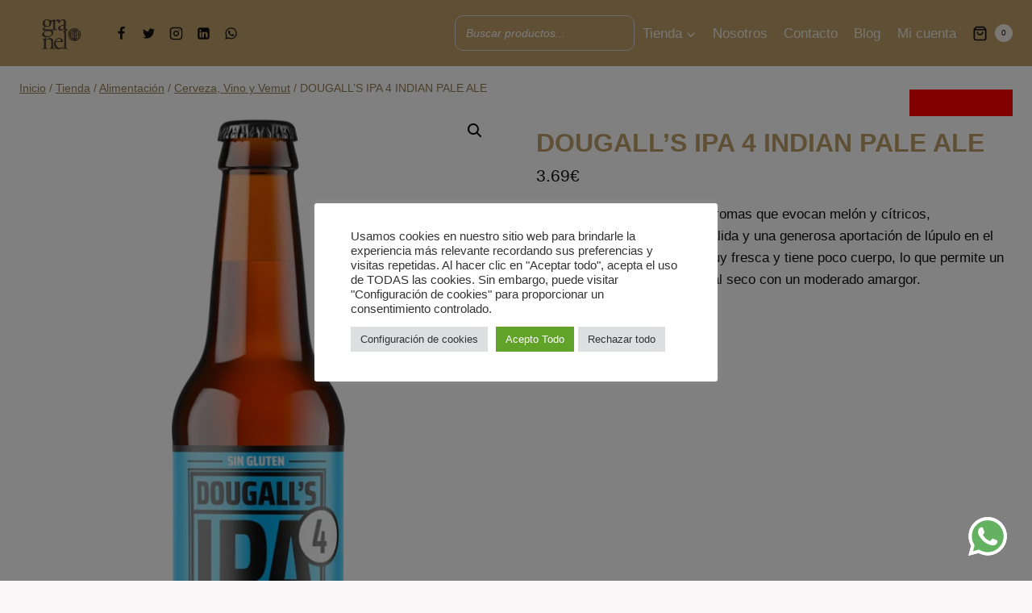

--- FILE ---
content_type: text/html; charset=UTF-8
request_url: https://graneldelavilla.com/producto/dougalls-ipa-4-indian-pale-ale
body_size: 39705
content:
<!doctype html>
<html lang="es" class="no-js" itemtype="https://schema.org/IndividualProduct" itemscope>
<head>
	<meta charset="UTF-8">
	<meta name="viewport" content="width=device-width, initial-scale=1, minimum-scale=1">
	<title>DOUGALL’S IPA 4 INDIAN PALE ALE</title>

<!-- The SEO Framework por Sybre Waaijer -->
<meta name="robots" content="max-snippet:-1,max-image-preview:standard,max-video-preview:-1" />
<link rel="canonical" href="https://graneldelavilla.com/producto/dougalls-ipa-4-indian-pale-ale" />
<meta name="description" content="Cerveza rubia de sabores y aromas que evocan melón y cítricos, construida a base de malta pálida y una generosa aportación de lúpulo en el «dry hopping»." />
<meta property="og:type" content="product" />
<meta property="og:locale" content="es_ES" />
<meta property="og:title" content="DOUGALL’S IPA 4 INDIAN PALE ALE" />
<meta property="og:description" content="Cerveza rubia de sabores y aromas que evocan melón y cítricos, construida a base de malta pálida y una generosa aportación de lúpulo en el «dry hopping». La IPA 4 es muy fresca y tiene poco cuerpo…" />
<meta property="og:url" content="https://graneldelavilla.com/producto/dougalls-ipa-4-indian-pale-ale" />
<meta property="og:image" content="https://graneldelavilla.com/wp-content/uploads/2023/11/cerveza-dougalls-botella-ipa-4-02.webp" />
<meta property="og:image:width" content="600" />
<meta property="og:image:height" content="894" />
<meta property="article:published_time" content="2023-11-09" />
<meta property="article:modified_time" content="2024-05-25" />
<meta name="twitter:card" content="summary_large_image" />
<meta name="twitter:site" content="@GranelVilla" />
<meta name="twitter:title" content="DOUGALL’S IPA 4 INDIAN PALE ALE" />
<meta name="twitter:description" content="Cerveza rubia de sabores y aromas que evocan melón y cítricos, construida a base de malta pálida y una generosa aportación de lúpulo en el «dry hopping». La IPA 4 es muy fresca y tiene poco cuerpo…" />
<meta name="twitter:image" content="https://graneldelavilla.com/wp-content/uploads/2023/11/cerveza-dougalls-botella-ipa-4-02.webp" />
<script type="application/ld+json">{"@context":"https://schema.org","@graph":[{"@type":"WebSite","@id":"https://graneldelavilla.com/#/schema/WebSite","url":"https://graneldelavilla.com/","description":"Una tienda a granel de productos de alimentación, limpieza del hogar e higiene personal con bajo residuo plástico","inLanguage":"es","potentialAction":{"@type":"SearchAction","target":{"@type":"EntryPoint","urlTemplate":"https://graneldelavilla.com/search/{search_term_string}"},"query-input":"required name=search_term_string"},"publisher":{"@type":"Organization","@id":"https://graneldelavilla.com/#/schema/Organization","url":"https://graneldelavilla.com/","logo":{"@type":"ImageObject","url":"https://graneldelavilla.com/wp-content/uploads/2021/12/cropped-logo-Granel-SEO-512px.jpg","contentUrl":"https://graneldelavilla.com/wp-content/uploads/2021/12/cropped-logo-Granel-SEO-512px.jpg","width":512,"height":512}}},{"@type":"WebPage","@id":"https://graneldelavilla.com/producto/dougalls-ipa-4-indian-pale-ale","url":"https://graneldelavilla.com/producto/dougalls-ipa-4-indian-pale-ale","name":"DOUGALL’S IPA 4 INDIAN PALE ALE","description":"Cerveza rubia de sabores y aromas que evocan melón y cítricos, construida a base de malta pálida y una generosa aportación de lúpulo en el «dry hopping».","inLanguage":"es","isPartOf":{"@id":"https://graneldelavilla.com/#/schema/WebSite"},"breadcrumb":{"@type":"BreadcrumbList","@id":"https://graneldelavilla.com/#/schema/BreadcrumbList","itemListElement":[{"@type":"ListItem","position":1,"item":"https://graneldelavilla.com/"},{"@type":"ListItem","position":2,"item":"https://graneldelavilla.com/tienda","name":"Tienda"},{"@type":"ListItem","position":3,"name":"DOUGALL’S IPA 4 INDIAN PALE ALE"}]},"potentialAction":{"@type":"ReadAction","target":"https://graneldelavilla.com/producto/dougalls-ipa-4-indian-pale-ale"},"datePublished":"2023-11-09","dateModified":"2024-05-25"}]}</script>
<!-- / The SEO Framework por Sybre Waaijer | 8.36ms meta | 1.28ms boot -->

<link rel="alternate" type="application/rss+xml" title=" &raquo; Feed" href="https://graneldelavilla.com/feed" />
<link rel="alternate" type="application/rss+xml" title=" &raquo; Feed de los comentarios" href="https://graneldelavilla.com/comments/feed" />
			<script>document.documentElement.classList.remove( 'no-js' );</script>
			<link rel="alternate" type="application/rss+xml" title=" &raquo; Comentario DOUGALL&#8217;S IPA 4 INDIAN PALE ALE del feed" href="https://graneldelavilla.com/producto/dougalls-ipa-4-indian-pale-ale/feed" />
<link rel="alternate" title="oEmbed (JSON)" type="application/json+oembed" href="https://graneldelavilla.com/wp-json/oembed/1.0/embed?url=https%3A%2F%2Fgraneldelavilla.com%2Fproducto%2Fdougalls-ipa-4-indian-pale-ale" />
<link rel="alternate" title="oEmbed (XML)" type="text/xml+oembed" href="https://graneldelavilla.com/wp-json/oembed/1.0/embed?url=https%3A%2F%2Fgraneldelavilla.com%2Fproducto%2Fdougalls-ipa-4-indian-pale-ale&#038;format=xml" />
		<!-- This site uses the Google Analytics by MonsterInsights plugin v9.11.1 - Using Analytics tracking - https://www.monsterinsights.com/ -->
							<script src="//www.googletagmanager.com/gtag/js?id=G-ZCKCC2531H"  data-cfasync="false" data-wpfc-render="false" async></script>
			<script type="text/plain" data-cli-class="cli-blocker-script"  data-cli-script-type="analytics" data-cli-block="true"  data-cli-element-position="head" data-cfasync="false" data-wpfc-render="false">
				var mi_version = '9.11.1';
				var mi_track_user = true;
				var mi_no_track_reason = '';
								var MonsterInsightsDefaultLocations = {"page_location":"https:\/\/graneldelavilla.com\/producto\/dougalls-ipa-4-indian-pale-ale\/"};
								if ( typeof MonsterInsightsPrivacyGuardFilter === 'function' ) {
					var MonsterInsightsLocations = (typeof MonsterInsightsExcludeQuery === 'object') ? MonsterInsightsPrivacyGuardFilter( MonsterInsightsExcludeQuery ) : MonsterInsightsPrivacyGuardFilter( MonsterInsightsDefaultLocations );
				} else {
					var MonsterInsightsLocations = (typeof MonsterInsightsExcludeQuery === 'object') ? MonsterInsightsExcludeQuery : MonsterInsightsDefaultLocations;
				}

								var disableStrs = [
										'ga-disable-G-ZCKCC2531H',
									];

				/* Function to detect opted out users */
				function __gtagTrackerIsOptedOut() {
					for (var index = 0; index < disableStrs.length; index++) {
						if (document.cookie.indexOf(disableStrs[index] + '=true') > -1) {
							return true;
						}
					}

					return false;
				}

				/* Disable tracking if the opt-out cookie exists. */
				if (__gtagTrackerIsOptedOut()) {
					for (var index = 0; index < disableStrs.length; index++) {
						window[disableStrs[index]] = true;
					}
				}

				/* Opt-out function */
				function __gtagTrackerOptout() {
					for (var index = 0; index < disableStrs.length; index++) {
						document.cookie = disableStrs[index] + '=true; expires=Thu, 31 Dec 2099 23:59:59 UTC; path=/';
						window[disableStrs[index]] = true;
					}
				}

				if ('undefined' === typeof gaOptout) {
					function gaOptout() {
						__gtagTrackerOptout();
					}
				}
								window.dataLayer = window.dataLayer || [];

				window.MonsterInsightsDualTracker = {
					helpers: {},
					trackers: {},
				};
				if (mi_track_user) {
					function __gtagDataLayer() {
						dataLayer.push(arguments);
					}

					function __gtagTracker(type, name, parameters) {
						if (!parameters) {
							parameters = {};
						}

						if (parameters.send_to) {
							__gtagDataLayer.apply(null, arguments);
							return;
						}

						if (type === 'event') {
														parameters.send_to = monsterinsights_frontend.v4_id;
							var hookName = name;
							if (typeof parameters['event_category'] !== 'undefined') {
								hookName = parameters['event_category'] + ':' + name;
							}

							if (typeof MonsterInsightsDualTracker.trackers[hookName] !== 'undefined') {
								MonsterInsightsDualTracker.trackers[hookName](parameters);
							} else {
								__gtagDataLayer('event', name, parameters);
							}
							
						} else {
							__gtagDataLayer.apply(null, arguments);
						}
					}

					__gtagTracker('js', new Date());
					__gtagTracker('set', {
						'developer_id.dZGIzZG': true,
											});
					if ( MonsterInsightsLocations.page_location ) {
						__gtagTracker('set', MonsterInsightsLocations);
					}
										__gtagTracker('config', 'G-ZCKCC2531H', {"forceSSL":"true","link_attribution":"true"} );
										window.gtag = __gtagTracker;										(function () {
						/* https://developers.google.com/analytics/devguides/collection/analyticsjs/ */
						/* ga and __gaTracker compatibility shim. */
						var noopfn = function () {
							return null;
						};
						var newtracker = function () {
							return new Tracker();
						};
						var Tracker = function () {
							return null;
						};
						var p = Tracker.prototype;
						p.get = noopfn;
						p.set = noopfn;
						p.send = function () {
							var args = Array.prototype.slice.call(arguments);
							args.unshift('send');
							__gaTracker.apply(null, args);
						};
						var __gaTracker = function () {
							var len = arguments.length;
							if (len === 0) {
								return;
							}
							var f = arguments[len - 1];
							if (typeof f !== 'object' || f === null || typeof f.hitCallback !== 'function') {
								if ('send' === arguments[0]) {
									var hitConverted, hitObject = false, action;
									if ('event' === arguments[1]) {
										if ('undefined' !== typeof arguments[3]) {
											hitObject = {
												'eventAction': arguments[3],
												'eventCategory': arguments[2],
												'eventLabel': arguments[4],
												'value': arguments[5] ? arguments[5] : 1,
											}
										}
									}
									if ('pageview' === arguments[1]) {
										if ('undefined' !== typeof arguments[2]) {
											hitObject = {
												'eventAction': 'page_view',
												'page_path': arguments[2],
											}
										}
									}
									if (typeof arguments[2] === 'object') {
										hitObject = arguments[2];
									}
									if (typeof arguments[5] === 'object') {
										Object.assign(hitObject, arguments[5]);
									}
									if ('undefined' !== typeof arguments[1].hitType) {
										hitObject = arguments[1];
										if ('pageview' === hitObject.hitType) {
											hitObject.eventAction = 'page_view';
										}
									}
									if (hitObject) {
										action = 'timing' === arguments[1].hitType ? 'timing_complete' : hitObject.eventAction;
										hitConverted = mapArgs(hitObject);
										__gtagTracker('event', action, hitConverted);
									}
								}
								return;
							}

							function mapArgs(args) {
								var arg, hit = {};
								var gaMap = {
									'eventCategory': 'event_category',
									'eventAction': 'event_action',
									'eventLabel': 'event_label',
									'eventValue': 'event_value',
									'nonInteraction': 'non_interaction',
									'timingCategory': 'event_category',
									'timingVar': 'name',
									'timingValue': 'value',
									'timingLabel': 'event_label',
									'page': 'page_path',
									'location': 'page_location',
									'title': 'page_title',
									'referrer' : 'page_referrer',
								};
								for (arg in args) {
																		if (!(!args.hasOwnProperty(arg) || !gaMap.hasOwnProperty(arg))) {
										hit[gaMap[arg]] = args[arg];
									} else {
										hit[arg] = args[arg];
									}
								}
								return hit;
							}

							try {
								f.hitCallback();
							} catch (ex) {
							}
						};
						__gaTracker.create = newtracker;
						__gaTracker.getByName = newtracker;
						__gaTracker.getAll = function () {
							return [];
						};
						__gaTracker.remove = noopfn;
						__gaTracker.loaded = true;
						window['__gaTracker'] = __gaTracker;
					})();
									} else {
										console.log("");
					(function () {
						function __gtagTracker() {
							return null;
						}

						window['__gtagTracker'] = __gtagTracker;
						window['gtag'] = __gtagTracker;
					})();
									}
			</script>
							<!-- / Google Analytics by MonsterInsights -->
		<style id='wp-img-auto-sizes-contain-inline-css'>
img:is([sizes=auto i],[sizes^="auto," i]){contain-intrinsic-size:3000px 1500px}
/*# sourceURL=wp-img-auto-sizes-contain-inline-css */
</style>
<style id='wp-emoji-styles-inline-css'>

	img.wp-smiley, img.emoji {
		display: inline !important;
		border: none !important;
		box-shadow: none !important;
		height: 1em !important;
		width: 1em !important;
		margin: 0 0.07em !important;
		vertical-align: -0.1em !important;
		background: none !important;
		padding: 0 !important;
	}
/*# sourceURL=wp-emoji-styles-inline-css */
</style>
<style id='wp-block-library-inline-css'>
:root{--wp-block-synced-color:#7a00df;--wp-block-synced-color--rgb:122,0,223;--wp-bound-block-color:var(--wp-block-synced-color);--wp-editor-canvas-background:#ddd;--wp-admin-theme-color:#007cba;--wp-admin-theme-color--rgb:0,124,186;--wp-admin-theme-color-darker-10:#006ba1;--wp-admin-theme-color-darker-10--rgb:0,107,160.5;--wp-admin-theme-color-darker-20:#005a87;--wp-admin-theme-color-darker-20--rgb:0,90,135;--wp-admin-border-width-focus:2px}@media (min-resolution:192dpi){:root{--wp-admin-border-width-focus:1.5px}}.wp-element-button{cursor:pointer}:root .has-very-light-gray-background-color{background-color:#eee}:root .has-very-dark-gray-background-color{background-color:#313131}:root .has-very-light-gray-color{color:#eee}:root .has-very-dark-gray-color{color:#313131}:root .has-vivid-green-cyan-to-vivid-cyan-blue-gradient-background{background:linear-gradient(135deg,#00d084,#0693e3)}:root .has-purple-crush-gradient-background{background:linear-gradient(135deg,#34e2e4,#4721fb 50%,#ab1dfe)}:root .has-hazy-dawn-gradient-background{background:linear-gradient(135deg,#faaca8,#dad0ec)}:root .has-subdued-olive-gradient-background{background:linear-gradient(135deg,#fafae1,#67a671)}:root .has-atomic-cream-gradient-background{background:linear-gradient(135deg,#fdd79a,#004a59)}:root .has-nightshade-gradient-background{background:linear-gradient(135deg,#330968,#31cdcf)}:root .has-midnight-gradient-background{background:linear-gradient(135deg,#020381,#2874fc)}:root{--wp--preset--font-size--normal:16px;--wp--preset--font-size--huge:42px}.has-regular-font-size{font-size:1em}.has-larger-font-size{font-size:2.625em}.has-normal-font-size{font-size:var(--wp--preset--font-size--normal)}.has-huge-font-size{font-size:var(--wp--preset--font-size--huge)}.has-text-align-center{text-align:center}.has-text-align-left{text-align:left}.has-text-align-right{text-align:right}.has-fit-text{white-space:nowrap!important}#end-resizable-editor-section{display:none}.aligncenter{clear:both}.items-justified-left{justify-content:flex-start}.items-justified-center{justify-content:center}.items-justified-right{justify-content:flex-end}.items-justified-space-between{justify-content:space-between}.screen-reader-text{border:0;clip-path:inset(50%);height:1px;margin:-1px;overflow:hidden;padding:0;position:absolute;width:1px;word-wrap:normal!important}.screen-reader-text:focus{background-color:#ddd;clip-path:none;color:#444;display:block;font-size:1em;height:auto;left:5px;line-height:normal;padding:15px 23px 14px;text-decoration:none;top:5px;width:auto;z-index:100000}html :where(.has-border-color){border-style:solid}html :where([style*=border-top-color]){border-top-style:solid}html :where([style*=border-right-color]){border-right-style:solid}html :where([style*=border-bottom-color]){border-bottom-style:solid}html :where([style*=border-left-color]){border-left-style:solid}html :where([style*=border-width]){border-style:solid}html :where([style*=border-top-width]){border-top-style:solid}html :where([style*=border-right-width]){border-right-style:solid}html :where([style*=border-bottom-width]){border-bottom-style:solid}html :where([style*=border-left-width]){border-left-style:solid}html :where(img[class*=wp-image-]){height:auto;max-width:100%}:where(figure){margin:0 0 1em}html :where(.is-position-sticky){--wp-admin--admin-bar--position-offset:var(--wp-admin--admin-bar--height,0px)}@media screen and (max-width:600px){html :where(.is-position-sticky){--wp-admin--admin-bar--position-offset:0px}}

/*# sourceURL=wp-block-library-inline-css */
</style><style id='global-styles-inline-css'>
:root{--wp--preset--aspect-ratio--square: 1;--wp--preset--aspect-ratio--4-3: 4/3;--wp--preset--aspect-ratio--3-4: 3/4;--wp--preset--aspect-ratio--3-2: 3/2;--wp--preset--aspect-ratio--2-3: 2/3;--wp--preset--aspect-ratio--16-9: 16/9;--wp--preset--aspect-ratio--9-16: 9/16;--wp--preset--color--black: #000000;--wp--preset--color--cyan-bluish-gray: #abb8c3;--wp--preset--color--white: #ffffff;--wp--preset--color--pale-pink: #f78da7;--wp--preset--color--vivid-red: #cf2e2e;--wp--preset--color--luminous-vivid-orange: #ff6900;--wp--preset--color--luminous-vivid-amber: #fcb900;--wp--preset--color--light-green-cyan: #7bdcb5;--wp--preset--color--vivid-green-cyan: #00d084;--wp--preset--color--pale-cyan-blue: #8ed1fc;--wp--preset--color--vivid-cyan-blue: #0693e3;--wp--preset--color--vivid-purple: #9b51e0;--wp--preset--color--theme-palette-1: var(--global-palette1);--wp--preset--color--theme-palette-2: var(--global-palette2);--wp--preset--color--theme-palette-3: var(--global-palette3);--wp--preset--color--theme-palette-4: var(--global-palette4);--wp--preset--color--theme-palette-5: var(--global-palette5);--wp--preset--color--theme-palette-6: var(--global-palette6);--wp--preset--color--theme-palette-7: var(--global-palette7);--wp--preset--color--theme-palette-8: var(--global-palette8);--wp--preset--color--theme-palette-9: var(--global-palette9);--wp--preset--color--theme-palette-10: var(--global-palette10);--wp--preset--color--theme-palette-11: var(--global-palette11);--wp--preset--color--theme-palette-12: var(--global-palette12);--wp--preset--color--theme-palette-13: var(--global-palette13);--wp--preset--color--theme-palette-14: var(--global-palette14);--wp--preset--color--theme-palette-15: var(--global-palette15);--wp--preset--gradient--vivid-cyan-blue-to-vivid-purple: linear-gradient(135deg,rgb(6,147,227) 0%,rgb(155,81,224) 100%);--wp--preset--gradient--light-green-cyan-to-vivid-green-cyan: linear-gradient(135deg,rgb(122,220,180) 0%,rgb(0,208,130) 100%);--wp--preset--gradient--luminous-vivid-amber-to-luminous-vivid-orange: linear-gradient(135deg,rgb(252,185,0) 0%,rgb(255,105,0) 100%);--wp--preset--gradient--luminous-vivid-orange-to-vivid-red: linear-gradient(135deg,rgb(255,105,0) 0%,rgb(207,46,46) 100%);--wp--preset--gradient--very-light-gray-to-cyan-bluish-gray: linear-gradient(135deg,rgb(238,238,238) 0%,rgb(169,184,195) 100%);--wp--preset--gradient--cool-to-warm-spectrum: linear-gradient(135deg,rgb(74,234,220) 0%,rgb(151,120,209) 20%,rgb(207,42,186) 40%,rgb(238,44,130) 60%,rgb(251,105,98) 80%,rgb(254,248,76) 100%);--wp--preset--gradient--blush-light-purple: linear-gradient(135deg,rgb(255,206,236) 0%,rgb(152,150,240) 100%);--wp--preset--gradient--blush-bordeaux: linear-gradient(135deg,rgb(254,205,165) 0%,rgb(254,45,45) 50%,rgb(107,0,62) 100%);--wp--preset--gradient--luminous-dusk: linear-gradient(135deg,rgb(255,203,112) 0%,rgb(199,81,192) 50%,rgb(65,88,208) 100%);--wp--preset--gradient--pale-ocean: linear-gradient(135deg,rgb(255,245,203) 0%,rgb(182,227,212) 50%,rgb(51,167,181) 100%);--wp--preset--gradient--electric-grass: linear-gradient(135deg,rgb(202,248,128) 0%,rgb(113,206,126) 100%);--wp--preset--gradient--midnight: linear-gradient(135deg,rgb(2,3,129) 0%,rgb(40,116,252) 100%);--wp--preset--font-size--small: var(--global-font-size-small);--wp--preset--font-size--medium: var(--global-font-size-medium);--wp--preset--font-size--large: var(--global-font-size-large);--wp--preset--font-size--x-large: 42px;--wp--preset--font-size--larger: var(--global-font-size-larger);--wp--preset--font-size--xxlarge: var(--global-font-size-xxlarge);--wp--preset--spacing--20: 0.44rem;--wp--preset--spacing--30: 0.67rem;--wp--preset--spacing--40: 1rem;--wp--preset--spacing--50: 1.5rem;--wp--preset--spacing--60: 2.25rem;--wp--preset--spacing--70: 3.38rem;--wp--preset--spacing--80: 5.06rem;--wp--preset--shadow--natural: 6px 6px 9px rgba(0, 0, 0, 0.2);--wp--preset--shadow--deep: 12px 12px 50px rgba(0, 0, 0, 0.4);--wp--preset--shadow--sharp: 6px 6px 0px rgba(0, 0, 0, 0.2);--wp--preset--shadow--outlined: 6px 6px 0px -3px rgb(255, 255, 255), 6px 6px rgb(0, 0, 0);--wp--preset--shadow--crisp: 6px 6px 0px rgb(0, 0, 0);}:where(.is-layout-flex){gap: 0.5em;}:where(.is-layout-grid){gap: 0.5em;}body .is-layout-flex{display: flex;}.is-layout-flex{flex-wrap: wrap;align-items: center;}.is-layout-flex > :is(*, div){margin: 0;}body .is-layout-grid{display: grid;}.is-layout-grid > :is(*, div){margin: 0;}:where(.wp-block-columns.is-layout-flex){gap: 2em;}:where(.wp-block-columns.is-layout-grid){gap: 2em;}:where(.wp-block-post-template.is-layout-flex){gap: 1.25em;}:where(.wp-block-post-template.is-layout-grid){gap: 1.25em;}.has-black-color{color: var(--wp--preset--color--black) !important;}.has-cyan-bluish-gray-color{color: var(--wp--preset--color--cyan-bluish-gray) !important;}.has-white-color{color: var(--wp--preset--color--white) !important;}.has-pale-pink-color{color: var(--wp--preset--color--pale-pink) !important;}.has-vivid-red-color{color: var(--wp--preset--color--vivid-red) !important;}.has-luminous-vivid-orange-color{color: var(--wp--preset--color--luminous-vivid-orange) !important;}.has-luminous-vivid-amber-color{color: var(--wp--preset--color--luminous-vivid-amber) !important;}.has-light-green-cyan-color{color: var(--wp--preset--color--light-green-cyan) !important;}.has-vivid-green-cyan-color{color: var(--wp--preset--color--vivid-green-cyan) !important;}.has-pale-cyan-blue-color{color: var(--wp--preset--color--pale-cyan-blue) !important;}.has-vivid-cyan-blue-color{color: var(--wp--preset--color--vivid-cyan-blue) !important;}.has-vivid-purple-color{color: var(--wp--preset--color--vivid-purple) !important;}.has-black-background-color{background-color: var(--wp--preset--color--black) !important;}.has-cyan-bluish-gray-background-color{background-color: var(--wp--preset--color--cyan-bluish-gray) !important;}.has-white-background-color{background-color: var(--wp--preset--color--white) !important;}.has-pale-pink-background-color{background-color: var(--wp--preset--color--pale-pink) !important;}.has-vivid-red-background-color{background-color: var(--wp--preset--color--vivid-red) !important;}.has-luminous-vivid-orange-background-color{background-color: var(--wp--preset--color--luminous-vivid-orange) !important;}.has-luminous-vivid-amber-background-color{background-color: var(--wp--preset--color--luminous-vivid-amber) !important;}.has-light-green-cyan-background-color{background-color: var(--wp--preset--color--light-green-cyan) !important;}.has-vivid-green-cyan-background-color{background-color: var(--wp--preset--color--vivid-green-cyan) !important;}.has-pale-cyan-blue-background-color{background-color: var(--wp--preset--color--pale-cyan-blue) !important;}.has-vivid-cyan-blue-background-color{background-color: var(--wp--preset--color--vivid-cyan-blue) !important;}.has-vivid-purple-background-color{background-color: var(--wp--preset--color--vivid-purple) !important;}.has-black-border-color{border-color: var(--wp--preset--color--black) !important;}.has-cyan-bluish-gray-border-color{border-color: var(--wp--preset--color--cyan-bluish-gray) !important;}.has-white-border-color{border-color: var(--wp--preset--color--white) !important;}.has-pale-pink-border-color{border-color: var(--wp--preset--color--pale-pink) !important;}.has-vivid-red-border-color{border-color: var(--wp--preset--color--vivid-red) !important;}.has-luminous-vivid-orange-border-color{border-color: var(--wp--preset--color--luminous-vivid-orange) !important;}.has-luminous-vivid-amber-border-color{border-color: var(--wp--preset--color--luminous-vivid-amber) !important;}.has-light-green-cyan-border-color{border-color: var(--wp--preset--color--light-green-cyan) !important;}.has-vivid-green-cyan-border-color{border-color: var(--wp--preset--color--vivid-green-cyan) !important;}.has-pale-cyan-blue-border-color{border-color: var(--wp--preset--color--pale-cyan-blue) !important;}.has-vivid-cyan-blue-border-color{border-color: var(--wp--preset--color--vivid-cyan-blue) !important;}.has-vivid-purple-border-color{border-color: var(--wp--preset--color--vivid-purple) !important;}.has-vivid-cyan-blue-to-vivid-purple-gradient-background{background: var(--wp--preset--gradient--vivid-cyan-blue-to-vivid-purple) !important;}.has-light-green-cyan-to-vivid-green-cyan-gradient-background{background: var(--wp--preset--gradient--light-green-cyan-to-vivid-green-cyan) !important;}.has-luminous-vivid-amber-to-luminous-vivid-orange-gradient-background{background: var(--wp--preset--gradient--luminous-vivid-amber-to-luminous-vivid-orange) !important;}.has-luminous-vivid-orange-to-vivid-red-gradient-background{background: var(--wp--preset--gradient--luminous-vivid-orange-to-vivid-red) !important;}.has-very-light-gray-to-cyan-bluish-gray-gradient-background{background: var(--wp--preset--gradient--very-light-gray-to-cyan-bluish-gray) !important;}.has-cool-to-warm-spectrum-gradient-background{background: var(--wp--preset--gradient--cool-to-warm-spectrum) !important;}.has-blush-light-purple-gradient-background{background: var(--wp--preset--gradient--blush-light-purple) !important;}.has-blush-bordeaux-gradient-background{background: var(--wp--preset--gradient--blush-bordeaux) !important;}.has-luminous-dusk-gradient-background{background: var(--wp--preset--gradient--luminous-dusk) !important;}.has-pale-ocean-gradient-background{background: var(--wp--preset--gradient--pale-ocean) !important;}.has-electric-grass-gradient-background{background: var(--wp--preset--gradient--electric-grass) !important;}.has-midnight-gradient-background{background: var(--wp--preset--gradient--midnight) !important;}.has-small-font-size{font-size: var(--wp--preset--font-size--small) !important;}.has-medium-font-size{font-size: var(--wp--preset--font-size--medium) !important;}.has-large-font-size{font-size: var(--wp--preset--font-size--large) !important;}.has-x-large-font-size{font-size: var(--wp--preset--font-size--x-large) !important;}
/*# sourceURL=global-styles-inline-css */
</style>

<style id='classic-theme-styles-inline-css'>
/*! This file is auto-generated */
.wp-block-button__link{color:#fff;background-color:#32373c;border-radius:9999px;box-shadow:none;text-decoration:none;padding:calc(.667em + 2px) calc(1.333em + 2px);font-size:1.125em}.wp-block-file__button{background:#32373c;color:#fff;text-decoration:none}
/*# sourceURL=/wp-includes/css/classic-themes.min.css */
</style>
<style id='age-gate-custom-inline-css'>
:root{--ag-background-image-position: center center;--ag-background-image-opacity: 1;--ag-form-background: rgba(255,255,255,1);--ag-text-color: #000000;--ag-blur: 5px;}
/*# sourceURL=age-gate-custom-inline-css */
</style>
<link rel='stylesheet' id='age-gate-css' href='https://graneldelavilla.com/wp-content/plugins/age-gate/dist/main.css?ver=3.7.2' media='all' />
<style id='age-gate-options-inline-css'>
:root{--ag-background-image-position: center center;--ag-background-image-opacity: 1;--ag-form-background: rgba(255,255,255,1);--ag-text-color: #000000;--ag-blur: 5px;}
/*# sourceURL=age-gate-options-inline-css */
</style>
<link rel='stylesheet' id='cookie-law-info-css' href='https://graneldelavilla.com/wp-content/plugins/cookie-law-info/legacy/public/css/cookie-law-info-public.css?ver=3.3.9.1' media='all' />
<link rel='stylesheet' id='cookie-law-info-gdpr-css' href='https://graneldelavilla.com/wp-content/plugins/cookie-law-info/legacy/public/css/cookie-law-info-gdpr.css?ver=3.3.9.1' media='all' />
<link rel='stylesheet' id='smart-search-css' href='https://graneldelavilla.com/wp-content/plugins/smart-woocommerce-search/assets/dist/css/general.css?ver=2.15.0' media='all' />
<style id='smart-search-inline-css'>
.ysm-search-widget-1 .search-field[type="search"]{border-width:1px;}.ysm-search-widget-1 .search-field[type="search"]{color:#f4f4f4;}.ysm-search-widget-1 .smart-search-suggestions .smart-search-post-icon{width:50px;}.ysm-search-widget-1 .smart-search-view-all{color:#f4f4f4;}.ysm-search-widget-1 .smart-search-view-all{background-color:#bd9f69;}
/*# sourceURL=smart-search-inline-css */
</style>
<link rel='stylesheet' id='mcmp-sbw-front-style-css' href='https://graneldelavilla.com/wp-content/plugins/woo-sell-by-weight-pro/assets/CSS/woo-sbw-front.css?ver=1.1.1' media='all' />
<link rel='stylesheet' id='photoswipe-css' href='https://graneldelavilla.com/wp-content/plugins/woocommerce/assets/css/photoswipe/photoswipe.min.css?ver=10.4.3' media='all' />
<link rel='stylesheet' id='photoswipe-default-skin-css' href='https://graneldelavilla.com/wp-content/plugins/woocommerce/assets/css/photoswipe/default-skin/default-skin.min.css?ver=10.4.3' media='all' />
<style id='woocommerce-inline-inline-css'>
.woocommerce form .form-row .required { visibility: visible; }
/*# sourceURL=woocommerce-inline-inline-css */
</style>
<link rel='stylesheet' id='child-style-css' href='https://graneldelavilla.com/wp-content/themes/kadence-child/style.css?ver=6.9' media='all' />
<link rel='stylesheet' id='kadence-global-css' href='https://graneldelavilla.com/wp-content/themes/kadence/assets/css/global.min.css?ver=1.4.3' media='all' />
<style id='kadence-global-inline-css'>
/* Kadence Base CSS */
:root{--global-palette1:#7ACFC4;--global-palette2:#044355;--global-palette3:#bd9f69;--global-palette4:#101010;--global-palette5:#937b51;--global-palette6:#282828;--global-palette7:#F5ECE5;--global-palette8:#F9F7F7;--global-palette9:#ffffff;--global-palette10:oklch(from var(--global-palette1) calc(l + 0.10 * (1 - l)) calc(c * 1.00) calc(h + 180) / 100%);--global-palette11:#13612e;--global-palette12:#1159af;--global-palette13:#b82105;--global-palette14:#f7630c;--global-palette15:#f5a524;--global-palette9rgb:255, 255, 255;--global-palette-highlight:var(--global-palette1);--global-palette-highlight-alt:var(--global-palette2);--global-palette-highlight-alt2:var(--global-palette9);--global-palette-btn-bg:var(--global-palette1);--global-palette-btn-bg-hover:var(--global-palette2);--global-palette-btn:var(--global-palette9);--global-palette-btn-hover:var(--global-palette9);--global-palette-btn-sec-bg:var(--global-palette7);--global-palette-btn-sec-bg-hover:var(--global-palette2);--global-palette-btn-sec:var(--global-palette3);--global-palette-btn-sec-hover:var(--global-palette9);--global-body-font-family:-apple-system,BlinkMacSystemFont,"Segoe UI",Roboto,Oxygen-Sans,Ubuntu,Cantarell,"Helvetica Neue",sans-serif, "Apple Color Emoji", "Segoe UI Emoji", "Segoe UI Symbol";--global-heading-font-family:inherit;--global-primary-nav-font-family:inherit;--global-fallback-font:sans-serif;--global-display-fallback-font:sans-serif;--global-content-width:1290px;--global-content-wide-width:calc(1290px + 230px);--global-content-narrow-width:842px;--global-content-edge-padding:1.5rem;--global-content-boxed-padding:0rem;--global-calc-content-width:calc(1290px - var(--global-content-edge-padding) - var(--global-content-edge-padding) );--wp--style--global--content-size:var(--global-calc-content-width);}.wp-site-blocks{--global-vw:calc( 100vw - ( 0.5 * var(--scrollbar-offset)));}body{background:var(--global-palette8);}body, input, select, optgroup, textarea{font-weight:400;font-size:17px;line-height:1.6;font-family:var(--global-body-font-family);color:var(--global-palette4);}.content-bg, body.content-style-unboxed .site{background:var(--global-palette9);}h1,h2,h3,h4,h5,h6{font-family:var(--global-heading-font-family);}h1{font-weight:700;font-size:32px;line-height:1.5;color:var(--global-palette3);}h2{font-weight:700;font-size:28px;line-height:1.5;color:var(--global-palette3);}h3{font-weight:700;font-size:24px;line-height:1.5;color:var(--global-palette3);}h4{font-weight:700;font-size:22px;line-height:1.5;color:var(--global-palette4);}h5{font-weight:700;font-size:20px;line-height:1.5;color:var(--global-palette4);}h6{font-weight:700;font-size:18px;line-height:1.5;color:var(--global-palette5);}.entry-hero .kadence-breadcrumbs{max-width:1290px;}.site-container, .site-header-row-layout-contained, .site-footer-row-layout-contained, .entry-hero-layout-contained, .comments-area, .alignfull > .wp-block-cover__inner-container, .alignwide > .wp-block-cover__inner-container{max-width:var(--global-content-width);}.content-width-narrow .content-container.site-container, .content-width-narrow .hero-container.site-container{max-width:var(--global-content-narrow-width);}@media all and (min-width: 1520px){.wp-site-blocks .content-container  .alignwide{margin-left:-115px;margin-right:-115px;width:unset;max-width:unset;}}@media all and (min-width: 1102px){.content-width-narrow .wp-site-blocks .content-container .alignwide{margin-left:-130px;margin-right:-130px;width:unset;max-width:unset;}}.content-style-boxed .wp-site-blocks .entry-content .alignwide{margin-left:calc( -1 * var( --global-content-boxed-padding ) );margin-right:calc( -1 * var( --global-content-boxed-padding ) );}.content-area{margin-top:0rem;margin-bottom:0rem;}@media all and (max-width: 1024px){.content-area{margin-top:0rem;margin-bottom:0rem;}}@media all and (max-width: 767px){.content-area{margin-top:0rem;margin-bottom:0rem;}}@media all and (max-width: 1024px){:root{--global-content-boxed-padding:0rem;}}@media all and (max-width: 767px){:root{--global-content-boxed-padding:0rem;}}.entry-content-wrap{padding:0rem;}@media all and (max-width: 1024px){.entry-content-wrap{padding:0rem;}}@media all and (max-width: 767px){.entry-content-wrap{padding:0rem;}}.entry.single-entry{box-shadow:0px 15px 15px -10px rgba(0,0,0,0.05);}.entry.loop-entry{box-shadow:0px 15px 15px -10px rgba(0,0,0,0.05);}.loop-entry .entry-content-wrap{padding:2rem;}@media all and (max-width: 1024px){.loop-entry .entry-content-wrap{padding:2rem;}}@media all and (max-width: 767px){.loop-entry .entry-content-wrap{padding:1.5rem;}}button, .button, .wp-block-button__link, input[type="button"], input[type="reset"], input[type="submit"], .fl-button, .elementor-button-wrapper .elementor-button, .wc-block-components-checkout-place-order-button, .wc-block-cart__submit{box-shadow:0px 0px 0px -7px rgba(0,0,0,0);}button:hover, button:focus, button:active, .button:hover, .button:focus, .button:active, .wp-block-button__link:hover, .wp-block-button__link:focus, .wp-block-button__link:active, input[type="button"]:hover, input[type="button"]:focus, input[type="button"]:active, input[type="reset"]:hover, input[type="reset"]:focus, input[type="reset"]:active, input[type="submit"]:hover, input[type="submit"]:focus, input[type="submit"]:active, .elementor-button-wrapper .elementor-button:hover, .elementor-button-wrapper .elementor-button:focus, .elementor-button-wrapper .elementor-button:active, .wc-block-cart__submit:hover{box-shadow:0px 15px 25px -7px rgba(0,0,0,0.1);}.kb-button.kb-btn-global-outline.kb-btn-global-inherit{padding-top:calc(px - 2px);padding-right:calc(px - 2px);padding-bottom:calc(px - 2px);padding-left:calc(px - 2px);}@media all and (min-width: 1025px){.transparent-header .entry-hero .entry-hero-container-inner{padding-top:80px;}}@media all and (max-width: 1024px){.mobile-transparent-header .entry-hero .entry-hero-container-inner{padding-top:80px;}}@media all and (max-width: 767px){.mobile-transparent-header .entry-hero .entry-hero-container-inner{padding-top:80px;}}.entry-author-style-center{padding-top:var(--global-md-spacing);border-top:1px solid var(--global-gray-500);}.entry-author-style-center .entry-author-avatar, .entry-meta .author-avatar{display:none;}.entry-author-style-normal .entry-author-profile{padding-left:0px;}#comments .comment-meta{margin-left:0px;}body.social-brand-colors .social-show-brand-hover .social-link-facebook:not(.ignore-brand):not(.skip):not(.ignore):hover, body.social-brand-colors .social-show-brand-until .social-link-facebook:not(:hover):not(.skip):not(.ignore), body.social-brand-colors .social-show-brand-always .social-link-facebook:not(.ignore-brand):not(.skip):not(.ignore){background:#3b5998;}body.social-brand-colors .social-show-brand-hover.social-style-outline .social-link-facebook:not(.ignore-brand):not(.skip):not(.ignore):hover, body.social-brand-colors .social-show-brand-until.social-style-outline .social-link-facebook:not(:hover):not(.skip):not(.ignore), body.social-brand-colors .social-show-brand-always.social-style-outline .social-link-facebook:not(.ignore-brand):not(.skip):not(.ignore){color:#3b5998;}body.social-brand-colors .social-show-brand-hover .social-link-twitter:not(.ignore-brand):not(.skip):not(.ignore):hover, body.social-brand-colors .social-show-brand-until .social-link-twitter:not(:hover):not(.skip):not(.ignore), body.social-brand-colors .social-show-brand-always .social-link-twitter:not(.ignore-brand):not(.skip):not(.ignore){background:#1DA1F2;}body.social-brand-colors .social-show-brand-hover.social-style-outline .social-link-twitter:not(.ignore-brand):not(.skip):not(.ignore):hover, body.social-brand-colors .social-show-brand-until.social-style-outline .social-link-twitter:not(:hover):not(.skip):not(.ignore), body.social-brand-colors .social-show-brand-always.social-style-outline .social-link-twitter:not(.ignore-brand):not(.skip):not(.ignore){color:#1DA1F2;}body.social-brand-colors .social-show-brand-hover .social-link-instagram:not(.ignore-brand):not(.skip):not(.ignore):hover, body.social-brand-colors .social-show-brand-until .social-link-instagram:not(:hover):not(.skip):not(.ignore), body.social-brand-colors .social-show-brand-always .social-link-instagram:not(.ignore-brand):not(.skip):not(.ignore){background:#517fa4;}body.social-brand-colors .social-show-brand-hover.social-style-outline .social-link-instagram:not(.ignore-brand):not(.skip):not(.ignore):hover, body.social-brand-colors .social-show-brand-until.social-style-outline .social-link-instagram:not(:hover):not(.skip):not(.ignore), body.social-brand-colors .social-show-brand-always.social-style-outline .social-link-instagram:not(.ignore-brand):not(.skip):not(.ignore){color:#517fa4;}body.social-brand-colors .social-show-brand-hover .social-link-linkedin:not(.ignore-brand):not(.skip):not(.ignore):hover, body.social-brand-colors .social-show-brand-until .social-link-linkedin:not(:hover):not(.skip):not(.ignore), body.social-brand-colors .social-show-brand-always .social-link-linkedin:not(.ignore-brand):not(.skip):not(.ignore){background:#4875B4;}body.social-brand-colors .social-show-brand-hover.social-style-outline .social-link-linkedin:not(.ignore-brand):not(.skip):not(.ignore):hover, body.social-brand-colors .social-show-brand-until.social-style-outline .social-link-linkedin:not(:hover):not(.skip):not(.ignore), body.social-brand-colors .social-show-brand-always.social-style-outline .social-link-linkedin:not(.ignore-brand):not(.skip):not(.ignore){color:#4875B4;}body.social-brand-colors .social-show-brand-hover .social-link-whatsapp:not(.ignore-brand):not(.skip):not(.ignore):hover, body.social-brand-colors .social-show-brand-until .social-link-whatsapp:not(:hover):not(.skip):not(.ignore), body.social-brand-colors .social-show-brand-always .social-link-whatsapp:not(.ignore-brand):not(.skip):not(.ignore){background:#28cf54;}body.social-brand-colors .social-show-brand-hover.social-style-outline .social-link-whatsapp:not(.ignore-brand):not(.skip):not(.ignore):hover, body.social-brand-colors .social-show-brand-until.social-style-outline .social-link-whatsapp:not(:hover):not(.skip):not(.ignore), body.social-brand-colors .social-show-brand-always.social-style-outline .social-link-whatsapp:not(.ignore-brand):not(.skip):not(.ignore){color:#28cf54;}
/* Kadence Header CSS */
@media all and (max-width: 1024px){.mobile-transparent-header #masthead{position:absolute;left:0px;right:0px;z-index:100;}.kadence-scrollbar-fixer.mobile-transparent-header #masthead{right:var(--scrollbar-offset,0);}.mobile-transparent-header #masthead, .mobile-transparent-header .site-top-header-wrap .site-header-row-container-inner, .mobile-transparent-header .site-main-header-wrap .site-header-row-container-inner, .mobile-transparent-header .site-bottom-header-wrap .site-header-row-container-inner{background:transparent;}.site-header-row-tablet-layout-fullwidth, .site-header-row-tablet-layout-standard{padding:0px;}}@media all and (min-width: 1025px){.transparent-header #masthead{position:absolute;left:0px;right:0px;z-index:100;}.transparent-header.kadence-scrollbar-fixer #masthead{right:var(--scrollbar-offset,0);}.transparent-header #masthead, .transparent-header .site-top-header-wrap .site-header-row-container-inner, .transparent-header .site-main-header-wrap .site-header-row-container-inner, .transparent-header .site-bottom-header-wrap .site-header-row-container-inner{background:transparent;}}.site-branding a.brand img{max-width:99px;}.site-branding a.brand img.svg-logo-image{width:99px;}.site-branding{padding:0px 0px 0px 0px;}.site-branding .site-title{font-style:normal;font-weight:100;font-size:26px;line-height:1.2;color:var(--global-palette3);}#masthead, #masthead .kadence-sticky-header.item-is-fixed:not(.item-at-start):not(.site-header-row-container):not(.site-main-header-wrap), #masthead .kadence-sticky-header.item-is-fixed:not(.item-at-start) > .site-header-row-container-inner{background:var(--global-palette3);}.site-main-header-inner-wrap{min-height:80px;}.header-navigation[class*="header-navigation-style-underline"] .header-menu-container.primary-menu-container>ul>li>a:after{width:calc( 100% - 1.2em);}.main-navigation .primary-menu-container > ul > li.menu-item > a{padding-left:calc(1.2em / 2);padding-right:calc(1.2em / 2);padding-top:0.6em;padding-bottom:0.6em;color:#edece5;}.main-navigation .primary-menu-container > ul > li.menu-item .dropdown-nav-special-toggle{right:calc(1.2em / 2);}.main-navigation .primary-menu-container > ul > li.menu-item > a:hover{color:var(--global-palette-highlight);}.main-navigation .primary-menu-container > ul > li.menu-item.current-menu-item > a{color:var(--global-palette9);}.header-navigation .header-menu-container ul ul.sub-menu, .header-navigation .header-menu-container ul ul.submenu{background:#aa905f;box-shadow:0px 2px 13px 0px rgba(0,0,0,0.1);}.header-navigation .header-menu-container ul ul li.menu-item, .header-menu-container ul.menu > li.kadence-menu-mega-enabled > ul > li.menu-item > a{border-bottom:1px solid rgba(255,255,255,0.1);border-radius:0px 0px 0px 0px;}.header-navigation .header-menu-container ul ul li.menu-item > a{width:200px;padding-top:1em;padding-bottom:1em;color:var(--global-palette8);font-size:12px;}.header-navigation .header-menu-container ul ul li.menu-item > a:hover{color:var(--global-palette9);background:var(--global-palette4);border-radius:0px 0px 0px 0px;}.header-navigation .header-menu-container ul ul li.menu-item.current-menu-item > a{color:var(--global-palette9);background:var(--global-palette4);border-radius:0px 0px 0px 0px;}.mobile-toggle-open-container .menu-toggle-open, .mobile-toggle-open-container .menu-toggle-open:focus{color:var(--global-palette5);padding:0.4em 0.6em 0.4em 0.6em;font-size:14px;}.mobile-toggle-open-container .menu-toggle-open.menu-toggle-style-bordered{border:1px solid currentColor;}.mobile-toggle-open-container .menu-toggle-open .menu-toggle-icon{font-size:20px;}.mobile-toggle-open-container .menu-toggle-open:hover, .mobile-toggle-open-container .menu-toggle-open:focus-visible{color:var(--global-palette-highlight);}.mobile-navigation ul li{font-size:14px;}.mobile-navigation ul li a{padding-top:1em;padding-bottom:1em;}.mobile-navigation ul li > a, .mobile-navigation ul li.menu-item-has-children > .drawer-nav-drop-wrap{color:var(--global-palette8);}.mobile-navigation ul li.current-menu-item > a, .mobile-navigation ul li.current-menu-item.menu-item-has-children > .drawer-nav-drop-wrap{color:var(--global-palette-highlight);}.mobile-navigation ul li.menu-item-has-children .drawer-nav-drop-wrap, .mobile-navigation ul li:not(.menu-item-has-children) a{border-bottom:1px solid rgba(255,255,255,0.1);}.mobile-navigation:not(.drawer-navigation-parent-toggle-true) ul li.menu-item-has-children .drawer-nav-drop-wrap button{border-left:1px solid rgba(255,255,255,0.1);}#mobile-drawer .drawer-header .drawer-toggle{padding:0.6em 0.15em 0.6em 0.15em;font-size:24px;}.header-social-wrap .header-social-inner-wrap{font-size:1em;gap:0.3em;}.header-social-wrap .header-social-inner-wrap .social-button{color:var(--global-palette4);background:var(--global-palette3);border:2px none transparent;border-radius:3px;}.header-social-wrap .header-social-inner-wrap .social-button:hover{color:var(--global-palette5);}.header-mobile-social-wrap .header-mobile-social-inner-wrap{font-size:1.5em;gap:0.3em;}.header-mobile-social-wrap .header-mobile-social-inner-wrap .social-button{border:2px none transparent;border-radius:3px;}
/* Kadence Footer CSS */
.site-bottom-footer-inner-wrap{padding-top:30px;padding-bottom:30px;grid-column-gap:30px;}.site-bottom-footer-inner-wrap .widget{margin-bottom:30px;}.site-bottom-footer-inner-wrap .site-footer-section:not(:last-child):after{right:calc(-30px / 2);}
/* Kadence Woo CSS */
.woocommerce-demo-store .woocommerce-store-notice{background:rgba(122,207,196,0.8);}.entry-hero.product-hero-section .entry-header{min-height:100px;}.product-title .single-category{font-weight:700;font-size:32px;line-height:1.5;color:var(--global-palette3);}.wp-site-blocks .product-hero-section .extra-title{font-weight:700;font-size:32px;line-height:1.5;}@media all and (max-width: 767px){.woocommerce ul.products:not(.products-list-view), .wp-site-blocks .wc-block-grid:not(.has-2-columns):not(.has-1-columns) .wc-block-grid__products{grid-template-columns:repeat(2, minmax(0, 1fr));column-gap:0.5rem;grid-row-gap:0.5rem;}}.woocommerce ul.products.woo-archive-btn-button .product-action-wrap .button:not(.kb-button), .woocommerce ul.products li.woo-archive-btn-button .button:not(.kb-button), .wc-block-grid__product.woo-archive-btn-button .product-details .wc-block-grid__product-add-to-cart .wp-block-button__link{border:2px none transparent;box-shadow:0px 0px 0px 0px rgba(0,0,0,0.0);}.woocommerce ul.products.woo-archive-btn-button .product-action-wrap .button:not(.kb-button):hover, .woocommerce ul.products li.woo-archive-btn-button .button:not(.kb-button):hover, .wc-block-grid__product.woo-archive-btn-button .product-details .wc-block-grid__product-add-to-cart .wp-block-button__link:hover{box-shadow:0px 0px 0px 0px rgba(0,0,0,0);}
/*# sourceURL=kadence-global-inline-css */
</style>
<link rel='stylesheet' id='kadence-header-css' href='https://graneldelavilla.com/wp-content/themes/kadence/assets/css/header.min.css?ver=1.4.3' media='all' />
<link rel='stylesheet' id='kadence-content-css' href='https://graneldelavilla.com/wp-content/themes/kadence/assets/css/content.min.css?ver=1.4.3' media='all' />
<link rel='stylesheet' id='kadence-comments-css' href='https://graneldelavilla.com/wp-content/themes/kadence/assets/css/comments.min.css?ver=1.4.3' media='all' />
<link rel='stylesheet' id='kadence-woocommerce-css' href='https://graneldelavilla.com/wp-content/themes/kadence/assets/css/woocommerce.min.css?ver=1.4.3' media='all' />
<link rel='stylesheet' id='kadence-footer-css' href='https://graneldelavilla.com/wp-content/themes/kadence/assets/css/footer.min.css?ver=1.4.3' media='all' />
<style id='kadence-blocks-global-variables-inline-css'>
:root {--global-kb-font-size-sm:clamp(0.8rem, 0.73rem + 0.217vw, 0.9rem);--global-kb-font-size-md:clamp(1.1rem, 0.995rem + 0.326vw, 1.25rem);--global-kb-font-size-lg:clamp(1.75rem, 1.576rem + 0.543vw, 2rem);--global-kb-font-size-xl:clamp(2.25rem, 1.728rem + 1.63vw, 3rem);--global-kb-font-size-xxl:clamp(2.5rem, 1.456rem + 3.26vw, 4rem);--global-kb-font-size-xxxl:clamp(2.75rem, 0.489rem + 7.065vw, 6rem);}
/*# sourceURL=kadence-blocks-global-variables-inline-css */
</style>
<script src="https://graneldelavilla.com/wp-includes/js/jquery/jquery.min.js?ver=3.7.1" id="jquery-core-js"></script>
<script src="https://graneldelavilla.com/wp-includes/js/jquery/jquery-migrate.min.js?ver=3.4.1" id="jquery-migrate-js"></script>
<script type="text/plain" data-cli-class="cli-blocker-script"  data-cli-script-type="analytics" data-cli-block="true"  data-cli-element-position="head" src="https://graneldelavilla.com/wp-content/plugins/google-analytics-for-wordpress/assets/js/frontend-gtag.min.js?ver=9.11.1" id="monsterinsights-frontend-script-js" async data-wp-strategy="async"></script>
<script data-cfasync="false" data-wpfc-render="false" id='monsterinsights-frontend-script-js-extra'>var monsterinsights_frontend = {"js_events_tracking":"true","download_extensions":"doc,pdf,ppt,zip,xls,docx,pptx,xlsx","inbound_paths":"[{\"path\":\"\\\/go\\\/\",\"label\":\"affiliate\"},{\"path\":\"\\\/recommend\\\/\",\"label\":\"affiliate\"}]","home_url":"https:\/\/graneldelavilla.com","hash_tracking":"false","v4_id":"G-ZCKCC2531H"};</script>
<script id="cookie-law-info-js-extra">
var Cli_Data = {"nn_cookie_ids":[],"cookielist":[],"non_necessary_cookies":[],"ccpaEnabled":"","ccpaRegionBased":"","ccpaBarEnabled":"","strictlyEnabled":["necessary","obligatoire"],"ccpaType":"gdpr","js_blocking":"1","custom_integration":"","triggerDomRefresh":"","secure_cookies":""};
var cli_cookiebar_settings = {"animate_speed_hide":"500","animate_speed_show":"500","background":"#FFF","border":"#b1a6a6c2","border_on":"","button_1_button_colour":"#61a229","button_1_button_hover":"#4e8221","button_1_link_colour":"#fff","button_1_as_button":"1","button_1_new_win":"","button_2_button_colour":"#333","button_2_button_hover":"#292929","button_2_link_colour":"#444","button_2_as_button":"","button_2_hidebar":"","button_3_button_colour":"#dedfe0","button_3_button_hover":"#b2b2b3","button_3_link_colour":"#333333","button_3_as_button":"1","button_3_new_win":"","button_4_button_colour":"#dedfe0","button_4_button_hover":"#b2b2b3","button_4_link_colour":"#333333","button_4_as_button":"1","button_7_button_colour":"#61a229","button_7_button_hover":"#4e8221","button_7_link_colour":"#fff","button_7_as_button":"1","button_7_new_win":"","font_family":"inherit","header_fix":"","notify_animate_hide":"1","notify_animate_show":"","notify_div_id":"#cookie-law-info-bar","notify_position_horizontal":"right","notify_position_vertical":"bottom","scroll_close":"","scroll_close_reload":"","accept_close_reload":"","reject_close_reload":"","showagain_tab":"","showagain_background":"#fff","showagain_border":"#000","showagain_div_id":"#cookie-law-info-again","showagain_x_position":"100px","text":"#333333","show_once_yn":"","show_once":"10000","logging_on":"","as_popup":"","popup_overlay":"1","bar_heading_text":"","cookie_bar_as":"popup","popup_showagain_position":"bottom-right","widget_position":"left"};
var log_object = {"ajax_url":"https://graneldelavilla.com/wp-admin/admin-ajax.php"};
//# sourceURL=cookie-law-info-js-extra
</script>
<script src="https://graneldelavilla.com/wp-content/plugins/cookie-law-info/legacy/public/js/cookie-law-info-public.js?ver=3.3.9.1" id="cookie-law-info-js"></script>
<script src="https://graneldelavilla.com/wp-content/plugins/ionos-assistant/js/cookies.js?ver=6.9" id="ionos-assistant-wp-cookies-js"></script>
<script src="https://graneldelavilla.com/wp-content/plugins/woo-sell-by-weight-pro/assets/JS/woo-sbw-front-price-independent.js?ver=1.1.1" id="mcmp-sbw-front-price-display-js"></script>
<script src="https://graneldelavilla.com/wp-content/plugins/woocommerce/assets/js/jquery-blockui/jquery.blockUI.min.js?ver=2.7.0-wc.10.4.3" id="wc-jquery-blockui-js" defer data-wp-strategy="defer"></script>
<script id="wc-add-to-cart-js-extra">
var wc_add_to_cart_params = {"ajax_url":"/wp-admin/admin-ajax.php","wc_ajax_url":"/?wc-ajax=%%endpoint%%","i18n_view_cart":"Ver carrito","cart_url":"https://graneldelavilla.com/carrito","is_cart":"","cart_redirect_after_add":"no"};
//# sourceURL=wc-add-to-cart-js-extra
</script>
<script src="https://graneldelavilla.com/wp-content/plugins/woocommerce/assets/js/frontend/add-to-cart.min.js?ver=10.4.3" id="wc-add-to-cart-js" defer data-wp-strategy="defer"></script>
<script src="https://graneldelavilla.com/wp-content/plugins/woocommerce/assets/js/zoom/jquery.zoom.min.js?ver=1.7.21-wc.10.4.3" id="wc-zoom-js" defer data-wp-strategy="defer"></script>
<script src="https://graneldelavilla.com/wp-content/plugins/woocommerce/assets/js/flexslider/jquery.flexslider.min.js?ver=2.7.2-wc.10.4.3" id="wc-flexslider-js" defer data-wp-strategy="defer"></script>
<script src="https://graneldelavilla.com/wp-content/plugins/woocommerce/assets/js/photoswipe/photoswipe.min.js?ver=4.1.1-wc.10.4.3" id="wc-photoswipe-js" defer data-wp-strategy="defer"></script>
<script src="https://graneldelavilla.com/wp-content/plugins/woocommerce/assets/js/photoswipe/photoswipe-ui-default.min.js?ver=4.1.1-wc.10.4.3" id="wc-photoswipe-ui-default-js" defer data-wp-strategy="defer"></script>
<script id="wc-single-product-js-extra">
var wc_single_product_params = {"i18n_required_rating_text":"Por favor elige una puntuaci\u00f3n","i18n_rating_options":["1 de 5 estrellas","2 de 5 estrellas","3 de 5 estrellas","4 de 5 estrellas","5 de 5 estrellas"],"i18n_product_gallery_trigger_text":"Ver galer\u00eda de im\u00e1genes a pantalla completa","review_rating_required":"yes","flexslider":{"rtl":false,"animation":"slide","smoothHeight":true,"directionNav":false,"controlNav":"thumbnails","slideshow":false,"animationSpeed":500,"animationLoop":false,"allowOneSlide":false},"zoom_enabled":"1","zoom_options":[],"photoswipe_enabled":"1","photoswipe_options":{"shareEl":false,"closeOnScroll":false,"history":false,"hideAnimationDuration":0,"showAnimationDuration":0},"flexslider_enabled":"1"};
//# sourceURL=wc-single-product-js-extra
</script>
<script src="https://graneldelavilla.com/wp-content/plugins/woocommerce/assets/js/frontend/single-product.min.js?ver=10.4.3" id="wc-single-product-js" defer data-wp-strategy="defer"></script>
<script src="https://graneldelavilla.com/wp-content/plugins/woocommerce/assets/js/js-cookie/js.cookie.min.js?ver=2.1.4-wc.10.4.3" id="wc-js-cookie-js" defer data-wp-strategy="defer"></script>
<script id="woocommerce-js-extra">
var woocommerce_params = {"ajax_url":"/wp-admin/admin-ajax.php","wc_ajax_url":"/?wc-ajax=%%endpoint%%","i18n_password_show":"Mostrar contrase\u00f1a","i18n_password_hide":"Ocultar contrase\u00f1a"};
//# sourceURL=woocommerce-js-extra
</script>
<script src="https://graneldelavilla.com/wp-content/plugins/woocommerce/assets/js/frontend/woocommerce.min.js?ver=10.4.3" id="woocommerce-js" defer data-wp-strategy="defer"></script>
<link rel="https://api.w.org/" href="https://graneldelavilla.com/wp-json/" /><link rel="alternate" title="JSON" type="application/json" href="https://graneldelavilla.com/wp-json/wp/v2/product/4067" /><link rel="EditURI" type="application/rsd+xml" title="RSD" href="https://graneldelavilla.com/xmlrpc.php?rsd" />

<!-- This website runs the Product Feed PRO for WooCommerce by AdTribes.io plugin - version woocommercesea_option_installed_version -->
	<noscript><style>.woocommerce-product-gallery{ opacity: 1 !important; }</style></noscript>
	<link rel="icon" href="https://graneldelavilla.com/wp-content/uploads/2021/06/LogoBaja-100x100.png" sizes="32x32" />
<link rel="icon" href="https://graneldelavilla.com/wp-content/uploads/2021/06/LogoBaja-300x300.png" sizes="192x192" />
<link rel="apple-touch-icon" href="https://graneldelavilla.com/wp-content/uploads/2021/06/LogoBaja-300x300.png" />
<meta name="msapplication-TileImage" content="https://graneldelavilla.com/wp-content/uploads/2021/06/LogoBaja-300x300.png" />
		<style id="wp-custom-css">
			/* Espacio en paginas de mi cuenta*/
.content-title-style-hide .entry-content{
	padding: 1rem;
}
/* Etiqueta Agotado */
.out-of-stock{
  position: absolute;
  background:red;
  color:white;
  padding:4px 10px;
  right: 0;
  top:-40px;
}


/*sepa carrito de numero de items*/
.header-cart-button .kadence-svg-iconset{
	padding-right:8px
}

/* quita flechas de carousel*/
.glide__arrows {
	display: none;
}

/* quita icono carrito
.header-cart-wrap {
	display: none;
}*/
/*Espacio en entradas Recetas*/
.wp-block-post-template.is-flex-container li {padding: 1em}

/*quitar botón descartar en aviso tienda*/
.woocommerce-store-notice__dismiss-link {
	display: none;
}

p.demo_store a.woocommerce-store-notice__dismiss-link, .woocommerce-store-notice a.woocommerce-store-notice__dismiss-link {
	display: none;
}
.content-title-style-hide .entry-content {
    padding: 0rem;
}
.inputNewsletter {
	width: 550px;
}
.mc4wp-alert {
	color: white;
}
form.checkout{
	padding: 1em;
}
.kadence-woo-cart-form-wrap {
	padding: 1em;
}

#post-3035 {
	padding: 1em;
}
.woocommerce-shipping-destination {
	display: none;
}

.wc-backward {
	text-align: center;
}

.wp-block-social-link{
	float:left;
	margin-right: 0.25em;
}
#kt-layout-id_bc01a9-29 > .kt-row-column-wrap {
	padding-bottom:150px;
}
#kt-layout-id_bc01a9-29 {
	background-size:100%;
}
}		</style>
		<link rel='stylesheet' id='wc-blocks-style-css' href='https://graneldelavilla.com/wp-content/plugins/woocommerce/assets/client/blocks/wc-blocks.css?ver=wc-10.4.3' media='all' />
<link rel='stylesheet' id='ffxf_glide-core-css' href='https://graneldelavilla.com/wp-content/plugins/carousel-upsells-and-related-product-for-woocommerce/assets/css/glide.core.min.css?ver=0.4.6' media='all' />
<link rel='stylesheet' id='ffxf_glide-theme-css' href='https://graneldelavilla.com/wp-content/plugins/carousel-upsells-and-related-product-for-woocommerce/assets/css/glide.theme.min.css?ver=0.4.6' media='all' />
<link rel='stylesheet' id='cookie-law-info-table-css' href='https://graneldelavilla.com/wp-content/plugins/cookie-law-info/legacy/public/css/cookie-law-info-table.css?ver=3.3.9.1' media='all' />
</head>

<body class="wp-singular product-template-default single single-product postid-4067 wp-custom-logo wp-embed-responsive wp-theme-kadence wp-child-theme-kadence-child theme-kadence woocommerce woocommerce-page woocommerce-no-js footer-on-bottom social-brand-colors hide-focus-outline link-style-standard content-title-style-normal content-width-normal content-style-unboxed content-vertical-padding-show non-transparent-header mobile-non-transparent-header product-tab-style-normal product-variation-style-horizontal kadence-cart-button-normal">
<div id="wrapper" class="site wp-site-blocks">
			<a class="skip-link screen-reader-text scroll-ignore" href="#main">Saltar al contenido</a>
		<header id="masthead" class="site-header" role="banner" itemtype="https://schema.org/WPHeader" itemscope>
	<div id="main-header" class="site-header-wrap">
		<div class="site-header-inner-wrap">
			<div class="site-header-upper-wrap">
				<div class="site-header-upper-inner-wrap">
					<div class="site-main-header-wrap site-header-row-container site-header-focus-item site-header-row-layout-standard" data-section="kadence_customizer_header_main">
	<div class="site-header-row-container-inner">
				<div class="site-container">
			<div class="site-main-header-inner-wrap site-header-row site-header-row-has-sides site-header-row-no-center">
									<div class="site-header-main-section-left site-header-section site-header-section-left">
						<div class="site-header-item site-header-focus-item" data-section="title_tagline">
	<div class="site-branding branding-layout-standard"><a class="brand has-logo-image" href="https://graneldelavilla.com/" rel="home"><img width="2160" height="1794" src="https://graneldelavilla.com/wp-content/uploads/2021/09/cropped-logo-Granel-2-1.jpg" class="custom-logo" alt="" decoding="async" fetchpriority="high" srcset="https://graneldelavilla.com/wp-content/uploads/2021/09/cropped-logo-Granel-2-1.jpg 2160w, https://graneldelavilla.com/wp-content/uploads/2021/09/cropped-logo-Granel-2-1-300x249.jpg 300w, https://graneldelavilla.com/wp-content/uploads/2021/09/cropped-logo-Granel-2-1-1024x850.jpg 1024w, https://graneldelavilla.com/wp-content/uploads/2021/09/cropped-logo-Granel-2-1-768x638.jpg 768w, https://graneldelavilla.com/wp-content/uploads/2021/09/cropped-logo-Granel-2-1-1536x1276.jpg 1536w, https://graneldelavilla.com/wp-content/uploads/2021/09/cropped-logo-Granel-2-1-2048x1701.jpg 2048w, https://graneldelavilla.com/wp-content/uploads/2021/09/cropped-logo-Granel-2-1-600x498.jpg 600w" sizes="(max-width: 2160px) 100vw, 2160px" /><div class="site-title-wrap"><p class="site-title"></p></div></a></div></div><!-- data-section="title_tagline" -->
<div class="site-header-item site-header-focus-item" data-section="kadence_customizer_header_social">
	<div class="header-social-wrap"><div class="header-social-inner-wrap element-social-inner-wrap social-show-label-false social-style-filled"><a href="https://www.facebook.com/graneldelavilla" aria-label="Facebook" target="_blank" rel="noopener noreferrer"  class="social-button header-social-item social-link-facebook"><span class="kadence-svg-iconset"><svg class="kadence-svg-icon kadence-facebook-alt2-svg" fill="currentColor" version="1.1" xmlns="http://www.w3.org/2000/svg" width="16" height="28" viewBox="0 0 16 28"><title>Facebook</title><path d="M14.984 0.187v4.125h-2.453c-1.922 0-2.281 0.922-2.281 2.25v2.953h4.578l-0.609 4.625h-3.969v11.859h-4.781v-11.859h-3.984v-4.625h3.984v-3.406c0-3.953 2.422-6.109 5.953-6.109 1.687 0 3.141 0.125 3.563 0.187z"></path>
				</svg></span></a><a href="https://twitter.com/GranelVilla" aria-label="Twitter" target="_blank" rel="noopener noreferrer"  class="social-button header-social-item social-link-twitter"><span class="kadence-svg-iconset"><svg class="kadence-svg-icon kadence-twitter-svg" fill="currentColor" version="1.1" xmlns="http://www.w3.org/2000/svg" width="26" height="28" viewBox="0 0 26 28"><title>Twitter</title><path d="M25.312 6.375c-0.688 1-1.547 1.891-2.531 2.609 0.016 0.219 0.016 0.438 0.016 0.656 0 6.672-5.078 14.359-14.359 14.359-2.859 0-5.516-0.828-7.75-2.266 0.406 0.047 0.797 0.063 1.219 0.063 2.359 0 4.531-0.797 6.266-2.156-2.219-0.047-4.078-1.5-4.719-3.5 0.313 0.047 0.625 0.078 0.953 0.078 0.453 0 0.906-0.063 1.328-0.172-2.312-0.469-4.047-2.5-4.047-4.953v-0.063c0.672 0.375 1.453 0.609 2.281 0.641-1.359-0.906-2.25-2.453-2.25-4.203 0-0.938 0.25-1.797 0.688-2.547 2.484 3.062 6.219 5.063 10.406 5.281-0.078-0.375-0.125-0.766-0.125-1.156 0-2.781 2.25-5.047 5.047-5.047 1.453 0 2.766 0.609 3.687 1.594 1.141-0.219 2.234-0.641 3.203-1.219-0.375 1.172-1.172 2.156-2.219 2.781 1.016-0.109 2-0.391 2.906-0.781z"></path>
				</svg></span></a><a href="https://www.instagram.com/graneldelavilla" aria-label="Instagram" target="_blank" rel="noopener noreferrer"  class="social-button header-social-item social-link-instagram"><span class="kadence-svg-iconset"><svg class="kadence-svg-icon kadence-instagram-alt-svg" fill="currentColor" version="1.1" xmlns="http://www.w3.org/2000/svg" width="24" height="24" viewBox="0 0 24 24"><title>Instagram</title><path d="M7 1c-1.657 0-3.158 0.673-4.243 1.757s-1.757 2.586-1.757 4.243v10c0 1.657 0.673 3.158 1.757 4.243s2.586 1.757 4.243 1.757h10c1.657 0 3.158-0.673 4.243-1.757s1.757-2.586 1.757-4.243v-10c0-1.657-0.673-3.158-1.757-4.243s-2.586-1.757-4.243-1.757zM7 3h10c1.105 0 2.103 0.447 2.828 1.172s1.172 1.723 1.172 2.828v10c0 1.105-0.447 2.103-1.172 2.828s-1.723 1.172-2.828 1.172h-10c-1.105 0-2.103-0.447-2.828-1.172s-1.172-1.723-1.172-2.828v-10c0-1.105 0.447-2.103 1.172-2.828s1.723-1.172 2.828-1.172zM16.989 11.223c-0.15-0.972-0.571-1.857-1.194-2.567-0.754-0.861-1.804-1.465-3.009-1.644-0.464-0.074-0.97-0.077-1.477-0.002-1.366 0.202-2.521 0.941-3.282 1.967s-1.133 2.347-0.93 3.712 0.941 2.521 1.967 3.282 2.347 1.133 3.712 0.93 2.521-0.941 3.282-1.967 1.133-2.347 0.93-3.712zM15.011 11.517c0.122 0.82-0.1 1.609-0.558 2.227s-1.15 1.059-1.969 1.18-1.609-0.1-2.227-0.558-1.059-1.15-1.18-1.969 0.1-1.609 0.558-2.227 1.15-1.059 1.969-1.18c0.313-0.046 0.615-0.042 0.87-0.002 0.74 0.11 1.366 0.47 1.818 0.986 0.375 0.428 0.63 0.963 0.72 1.543zM17.5 7.5c0.552 0 1-0.448 1-1s-0.448-1-1-1-1 0.448-1 1 0.448 1 1 1z"></path>
				</svg></span></a><a href="https://www.linkedin.com/company/granel-de-la-villa" aria-label="Linkedin" target="_blank" rel="noopener noreferrer"  class="social-button header-social-item social-link-linkedin"><span class="kadence-svg-iconset"><svg class="kadence-svg-icon kadence-linkedin-svg" fill="currentColor" version="1.1" xmlns="http://www.w3.org/2000/svg" width="24" height="28" viewBox="0 0 24 28"><title>LinkedIn</title><path d="M3.703 22.094h3.609v-10.844h-3.609v10.844zM7.547 7.906c-0.016-1.062-0.781-1.875-2.016-1.875s-2.047 0.812-2.047 1.875c0 1.031 0.781 1.875 2 1.875h0.016c1.266 0 2.047-0.844 2.047-1.875zM16.688 22.094h3.609v-6.219c0-3.328-1.781-4.875-4.156-4.875-1.937 0-2.797 1.078-3.266 1.828h0.031v-1.578h-3.609s0.047 1.016 0 10.844v0h3.609v-6.062c0-0.313 0.016-0.641 0.109-0.875 0.266-0.641 0.859-1.313 1.859-1.313 1.297 0 1.813 0.984 1.813 2.453v5.797zM24 6.5v15c0 2.484-2.016 4.5-4.5 4.5h-15c-2.484 0-4.5-2.016-4.5-4.5v-15c0-2.484 2.016-4.5 4.5-4.5h15c2.484 0 4.5 2.016 4.5 4.5z"></path>
				</svg></span></a><a href="https://wa.me/34640642132?text=Hola!,+tengo+una+pregunta" aria-label="WhatsApp" target="_blank" rel="noopener noreferrer"  class="social-button header-social-item social-link-whatsapp"><span class="kadence-svg-iconset"><svg class="kadence-svg-icon kadence-whatsapp-svg" fill="currentColor" version="1.1" xmlns="http://www.w3.org/2000/svg" width="24" height="28" viewBox="0 0 24 28"><title>WhatsApp</title><path d="M15.391 15.219c0.266 0 2.812 1.328 2.922 1.516 0.031 0.078 0.031 0.172 0.031 0.234 0 0.391-0.125 0.828-0.266 1.188-0.359 0.875-1.813 1.437-2.703 1.437-0.75 0-2.297-0.656-2.969-0.969-2.234-1.016-3.625-2.75-4.969-4.734-0.594-0.875-1.125-1.953-1.109-3.031v-0.125c0.031-1.031 0.406-1.766 1.156-2.469 0.234-0.219 0.484-0.344 0.812-0.344 0.187 0 0.375 0.047 0.578 0.047 0.422 0 0.5 0.125 0.656 0.531 0.109 0.266 0.906 2.391 0.906 2.547 0 0.594-1.078 1.266-1.078 1.625 0 0.078 0.031 0.156 0.078 0.234 0.344 0.734 1 1.578 1.594 2.141 0.719 0.688 1.484 1.141 2.359 1.578 0.109 0.063 0.219 0.109 0.344 0.109 0.469 0 1.25-1.516 1.656-1.516zM12.219 23.5c5.406 0 9.812-4.406 9.812-9.812s-4.406-9.812-9.812-9.812-9.812 4.406-9.812 9.812c0 2.063 0.656 4.078 1.875 5.75l-1.234 3.641 3.781-1.203c1.594 1.047 3.484 1.625 5.391 1.625zM12.219 1.906c6.5 0 11.781 5.281 11.781 11.781s-5.281 11.781-11.781 11.781c-1.984 0-3.953-0.5-5.703-1.469l-6.516 2.094 2.125-6.328c-1.109-1.828-1.687-3.938-1.687-6.078 0-6.5 5.281-11.781 11.781-11.781z"></path>
				</svg></span></a></div></div></div><!-- data-section="header_social" -->
					</div>
																	<div class="site-header-main-section-right site-header-section site-header-section-right">
						<div class="site-header-item site-header-focus-item site-header-item-main-navigation header-navigation-layout-stretch-false header-navigation-layout-fill-stretch-false" data-section="kadence_customizer_primary_navigation">
		<nav id="site-navigation" class="main-navigation header-navigation hover-to-open nav--toggle-sub header-navigation-style-standard header-navigation-dropdown-animation-none" role="navigation" aria-label="Principal">
			<div class="primary-menu-container header-menu-container">
	<ul id="primary-menu" class="menu"><li id="menu-item-1570" class="menu-item menu-item-type-gs_sim menu-item-object-gs_sim menu-item-1570">		<div class="ysm-search-widget ysm-search-widget-1 bordered">
			<form data-id="1" role="search" method="get" class="search-form" action="https://graneldelavilla.com/">
				<div class="ysm-smart-search-input-holder">
					<label for="ysm-smart-search-1-6978c778e95ec">
						<span class="screen-reader-text">Buscar productos...</span>
                        <input type="search" name="s" value="" id="ysm-smart-search-1-6978c778e95ec" class="search-field" placeholder="Buscar productos..." />
                    </label>
					<input type="hidden" name="search_id" value="1" />
											<input type="hidden" name="post_type" value="product" />
															<button type="submit" class="search-submit" aria-label="Buscar"><span class="screen-reader-text">Buscar</span></button>
				</div>
			</form>
		</div>
		</li>
<li id="menu-item-3131" class="menu-item menu-item-type-post_type menu-item-object-page menu-item-has-children current_page_parent menu-item-3131"><a href="https://graneldelavilla.com/tienda"><span class="nav-drop-title-wrap">Tienda<span class="dropdown-nav-toggle"><span class="kadence-svg-iconset svg-baseline"><svg aria-hidden="true" class="kadence-svg-icon kadence-arrow-down-svg" fill="currentColor" version="1.1" xmlns="http://www.w3.org/2000/svg" width="24" height="24" viewBox="0 0 24 24"><title>Ampliar</title><path d="M5.293 9.707l6 6c0.391 0.391 1.024 0.391 1.414 0l6-6c0.391-0.391 0.391-1.024 0-1.414s-1.024-0.391-1.414 0l-5.293 5.293-5.293-5.293c-0.391-0.391-1.024-0.391-1.414 0s-0.391 1.024 0 1.414z"></path>
				</svg></span></span></span></a>
<ul class="sub-menu">
	<li id="menu-item-2409" class="menu-item menu-item-type-taxonomy menu-item-object-product_cat current-product-ancestor current-menu-parent current-product-parent menu-item-has-children menu-item-2409"><a href="https://graneldelavilla.com/categoria-producto/alimentacion"><span class="nav-drop-title-wrap">Alimentación<span class="dropdown-nav-toggle"><span class="kadence-svg-iconset svg-baseline"><svg aria-hidden="true" class="kadence-svg-icon kadence-arrow-down-svg" fill="currentColor" version="1.1" xmlns="http://www.w3.org/2000/svg" width="24" height="24" viewBox="0 0 24 24"><title>Ampliar</title><path d="M5.293 9.707l6 6c0.391 0.391 1.024 0.391 1.414 0l6-6c0.391-0.391 0.391-1.024 0-1.414s-1.024-0.391-1.414 0l-5.293 5.293-5.293-5.293c-0.391-0.391-1.024-0.391-1.414 0s-0.391 1.024 0 1.414z"></path>
				</svg></span></span></span></a>
	<ul class="sub-menu">
		<li id="menu-item-3092" class="menu-item menu-item-type-taxonomy menu-item-object-product_cat menu-item-has-children menu-item-3092"><a href="https://graneldelavilla.com/categoria-producto/alimentacion/legumbres"><span class="nav-drop-title-wrap">Legumbres<span class="dropdown-nav-toggle"><span class="kadence-svg-iconset svg-baseline"><svg aria-hidden="true" class="kadence-svg-icon kadence-arrow-down-svg" fill="currentColor" version="1.1" xmlns="http://www.w3.org/2000/svg" width="24" height="24" viewBox="0 0 24 24"><title>Ampliar</title><path d="M5.293 9.707l6 6c0.391 0.391 1.024 0.391 1.414 0l6-6c0.391-0.391 0.391-1.024 0-1.414s-1.024-0.391-1.414 0l-5.293 5.293-5.293-5.293c-0.391-0.391-1.024-0.391-1.414 0s-0.391 1.024 0 1.414z"></path>
				</svg></span></span></span></a>
		<ul class="sub-menu">
			<li id="menu-item-1457" class="menu-item menu-item-type-taxonomy menu-item-object-product_cat menu-item-1457"><a href="https://graneldelavilla.com/categoria-producto/alimentacion/legumbres/lentejas">Lentejas</a></li>
			<li id="menu-item-1456" class="menu-item menu-item-type-taxonomy menu-item-object-product_cat menu-item-1456"><a href="https://graneldelavilla.com/categoria-producto/alimentacion/legumbres/garbanzos">Garbanzos</a></li>
			<li id="menu-item-1451" class="menu-item menu-item-type-taxonomy menu-item-object-product_cat menu-item-1451"><a href="https://graneldelavilla.com/categoria-producto/alimentacion/legumbres/alubias">Alubias</a></li>
			<li id="menu-item-1458" class="menu-item menu-item-type-taxonomy menu-item-object-product_cat menu-item-1458"><a href="https://graneldelavilla.com/categoria-producto/alimentacion/legumbres/otras-leguminosas">Otras leguminosas</a></li>
		</ul>
</li>
		<li id="menu-item-1452" class="menu-item menu-item-type-taxonomy menu-item-object-product_cat menu-item-1452"><a href="https://graneldelavilla.com/categoria-producto/alimentacion/arroces">Arroces</a></li>
		<li id="menu-item-1441" class="menu-item menu-item-type-taxonomy menu-item-object-product_cat menu-item-has-children menu-item-1441"><a href="https://graneldelavilla.com/categoria-producto/alimentacion/harinas"><span class="nav-drop-title-wrap">Harinas<span class="dropdown-nav-toggle"><span class="kadence-svg-iconset svg-baseline"><svg aria-hidden="true" class="kadence-svg-icon kadence-arrow-down-svg" fill="currentColor" version="1.1" xmlns="http://www.w3.org/2000/svg" width="24" height="24" viewBox="0 0 24 24"><title>Ampliar</title><path d="M5.293 9.707l6 6c0.391 0.391 1.024 0.391 1.414 0l6-6c0.391-0.391 0.391-1.024 0-1.414s-1.024-0.391-1.414 0l-5.293 5.293-5.293-5.293c-0.391-0.391-1.024-0.391-1.414 0s-0.391 1.024 0 1.414z"></path>
				</svg></span></span></span></a>
		<ul class="sub-menu">
			<li id="menu-item-3095" class="menu-item menu-item-type-taxonomy menu-item-object-product_cat menu-item-3095"><a href="https://graneldelavilla.com/categoria-producto/alimentacion/harinas/harinas-con-gluten">Harinas con gluten</a></li>
			<li id="menu-item-3096" class="menu-item menu-item-type-taxonomy menu-item-object-product_cat menu-item-3096"><a href="https://graneldelavilla.com/categoria-producto/alimentacion/harinas/harinas-sin-gluten">Harinas sin gluten</a></li>
			<li id="menu-item-1450" class="menu-item menu-item-type-taxonomy menu-item-object-product_cat menu-item-1450"><a href="https://graneldelavilla.com/categoria-producto/alimentacion/harinas/almidon">Almidón</a></li>
			<li id="menu-item-3097" class="menu-item menu-item-type-taxonomy menu-item-object-product_cat menu-item-3097"><a href="https://graneldelavilla.com/categoria-producto/alimentacion/harinas/levadura">Levadura</a></li>
			<li id="menu-item-3093" class="menu-item menu-item-type-taxonomy menu-item-object-product_cat menu-item-3093"><a href="https://graneldelavilla.com/categoria-producto/alimentacion/harinas/feculas">Féculas</a></li>
			<li id="menu-item-3094" class="menu-item menu-item-type-taxonomy menu-item-object-product_cat menu-item-3094"><a href="https://graneldelavilla.com/categoria-producto/alimentacion/harinas/germen">Germen</a></li>
		</ul>
</li>
		<li id="menu-item-3570" class="menu-item menu-item-type-taxonomy menu-item-object-product_cat menu-item-3570"><a href="https://graneldelavilla.com/categoria-producto/alimentacion/aceite">Aceite</a></li>
		<li id="menu-item-2955" class="menu-item menu-item-type-taxonomy menu-item-object-product_cat menu-item-2955"><a href="https://graneldelavilla.com/categoria-producto/alimentacion/huevos">Huevos</a></li>
		<li id="menu-item-1461" class="menu-item menu-item-type-taxonomy menu-item-object-product_cat menu-item-1461"><a href="https://graneldelavilla.com/categoria-producto/alimentacion/semolas">Sémolas</a></li>
		<li id="menu-item-3101" class="menu-item menu-item-type-taxonomy menu-item-object-product_cat menu-item-3101"><a href="https://graneldelavilla.com/categoria-producto/alimentacion/maiz">Maiz</a></li>
		<li id="menu-item-1444" class="menu-item menu-item-type-taxonomy menu-item-object-product_cat menu-item-1444"><a href="https://graneldelavilla.com/categoria-producto/alimentacion/cereales">Cereales</a></li>
		<li id="menu-item-3134" class="menu-item menu-item-type-taxonomy menu-item-object-product_cat menu-item-3134"><a href="https://graneldelavilla.com/categoria-producto/alimentacion/semillas">Semillas</a></li>
		<li id="menu-item-1455" class="menu-item menu-item-type-taxonomy menu-item-object-product_cat menu-item-1455"><a href="https://graneldelavilla.com/categoria-producto/alimentacion/copos-y-salvados">Copos y salvados</a></li>
		<li id="menu-item-1463" class="menu-item menu-item-type-taxonomy menu-item-object-product_cat menu-item-1463"><a href="https://graneldelavilla.com/categoria-producto/alimentacion/sopas">Caldos y Sopas</a></li>
		<li id="menu-item-1453" class="menu-item menu-item-type-taxonomy menu-item-object-product_cat menu-item-1453"><a href="https://graneldelavilla.com/categoria-producto/alimentacion/azucar">Azucar</a></li>
		<li id="menu-item-3098" class="menu-item menu-item-type-taxonomy menu-item-object-product_cat menu-item-has-children menu-item-3098"><a href="https://graneldelavilla.com/categoria-producto/alimentacion/chocolates-y-dulces"><span class="nav-drop-title-wrap">Chocolates y Dulces<span class="dropdown-nav-toggle"><span class="kadence-svg-iconset svg-baseline"><svg aria-hidden="true" class="kadence-svg-icon kadence-arrow-down-svg" fill="currentColor" version="1.1" xmlns="http://www.w3.org/2000/svg" width="24" height="24" viewBox="0 0 24 24"><title>Ampliar</title><path d="M5.293 9.707l6 6c0.391 0.391 1.024 0.391 1.414 0l6-6c0.391-0.391 0.391-1.024 0-1.414s-1.024-0.391-1.414 0l-5.293 5.293-5.293-5.293c-0.391-0.391-1.024-0.391-1.414 0s-0.391 1.024 0 1.414z"></path>
				</svg></span></span></span></a>
		<ul class="sub-menu">
			<li id="menu-item-1454" class="menu-item menu-item-type-taxonomy menu-item-object-product_cat menu-item-1454"><a href="https://graneldelavilla.com/categoria-producto/alimentacion/chocolates-y-dulces/banados-de-chocolate">Bañados de chocolate</a></li>
			<li id="menu-item-3099" class="menu-item menu-item-type-taxonomy menu-item-object-product_cat menu-item-3099"><a href="https://graneldelavilla.com/categoria-producto/alimentacion/chocolates-y-dulces/coberturas-de-chocolate">Coberturas de chocolate</a></li>
			<li id="menu-item-3100" class="menu-item menu-item-type-taxonomy menu-item-object-product_cat menu-item-3100"><a href="https://graneldelavilla.com/categoria-producto/alimentacion/chocolates-y-dulces/dulces">Dulces</a></li>
		</ul>
</li>
		<li id="menu-item-1460" class="menu-item menu-item-type-taxonomy menu-item-object-product_cat menu-item-1460"><a href="https://graneldelavilla.com/categoria-producto/alimentacion/sales">Sales</a></li>
		<li id="menu-item-1464" class="menu-item menu-item-type-taxonomy menu-item-object-product_cat menu-item-1464"><a href="https://graneldelavilla.com/categoria-producto/alimentacion/superalimentos">Superalimentos</a></li>
		<li id="menu-item-1462" class="menu-item menu-item-type-taxonomy menu-item-object-product_cat menu-item-1462"><a href="https://graneldelavilla.com/categoria-producto/alimentacion/setas-algas-y-secos">Setas, algas y secos</a></li>
		<li id="menu-item-1459" class="menu-item menu-item-type-taxonomy menu-item-object-product_cat menu-item-1459"><a href="https://graneldelavilla.com/categoria-producto/alimentacion/pasta">Pasta</a></li>
		<li id="menu-item-1440" class="menu-item menu-item-type-taxonomy menu-item-object-product_cat menu-item-1440"><a href="https://graneldelavilla.com/categoria-producto/alimentacion/hierbas-y-especias">Hierbas y especias</a></li>
		<li id="menu-item-1445" class="menu-item menu-item-type-taxonomy menu-item-object-product_cat menu-item-1445"><a href="https://graneldelavilla.com/categoria-producto/alimentacion/cafe-infusiones-y-tes">Café, Infusiones y tes</a></li>
		<li id="menu-item-1442" class="menu-item menu-item-type-taxonomy menu-item-object-product_cat menu-item-1442"><a href="https://graneldelavilla.com/categoria-producto/alimentacion/frutas-deshidratadas">Frutas deshidratadas</a></li>
		<li id="menu-item-1443" class="menu-item menu-item-type-taxonomy menu-item-object-product_cat menu-item-1443"><a href="https://graneldelavilla.com/categoria-producto/alimentacion/frutos-secos">Frutos secos</a></li>
		<li id="menu-item-1608" class="menu-item menu-item-type-taxonomy menu-item-object-product_cat menu-item-1608"><a href="https://graneldelavilla.com/categoria-producto/alimentacion/cremas-salsas-y-pates">Cremas, Salsas y pates</a></li>
		<li id="menu-item-3102" class="menu-item menu-item-type-taxonomy menu-item-object-product_cat menu-item-3102"><a href="https://graneldelavilla.com/categoria-producto/alimentacion/miel">Miel</a></li>
		<li id="menu-item-1607" class="menu-item menu-item-type-taxonomy menu-item-object-product_cat current-product-ancestor current-menu-parent current-product-parent menu-item-1607"><a href="https://graneldelavilla.com/categoria-producto/alimentacion/cerveza-y-vermut">Cerveza, Vino y Vemut</a></li>
	</ul>
</li>
	<li id="menu-item-1446" class="menu-item menu-item-type-taxonomy menu-item-object-product_cat menu-item-has-children menu-item-1446"><a href="https://graneldelavilla.com/categoria-producto/higiene-personal"><span class="nav-drop-title-wrap">Higiene personal<span class="dropdown-nav-toggle"><span class="kadence-svg-iconset svg-baseline"><svg aria-hidden="true" class="kadence-svg-icon kadence-arrow-down-svg" fill="currentColor" version="1.1" xmlns="http://www.w3.org/2000/svg" width="24" height="24" viewBox="0 0 24 24"><title>Ampliar</title><path d="M5.293 9.707l6 6c0.391 0.391 1.024 0.391 1.414 0l6-6c0.391-0.391 0.391-1.024 0-1.414s-1.024-0.391-1.414 0l-5.293 5.293-5.293-5.293c-0.391-0.391-1.024-0.391-1.414 0s-0.391 1.024 0 1.414z"></path>
				</svg></span></span></span></a>
	<ul class="sub-menu">
		<li id="menu-item-3135" class="menu-item menu-item-type-taxonomy menu-item-object-product_cat menu-item-3135"><a href="https://graneldelavilla.com/categoria-producto/higiene-personal/afeitado">Afeitado</a></li>
		<li id="menu-item-3136" class="menu-item menu-item-type-taxonomy menu-item-object-product_cat menu-item-3136"><a href="https://graneldelavilla.com/categoria-producto/higiene-personal/cepillos-y-pasta-dental">Cepillos y Pasta dental</a></li>
		<li id="menu-item-3137" class="menu-item menu-item-type-taxonomy menu-item-object-product_cat menu-item-3137"><a href="https://graneldelavilla.com/categoria-producto/higiene-personal/champu-gel-y-mascarilla">Champú, Gel y Mascarilla</a></li>
		<li id="menu-item-3138" class="menu-item menu-item-type-taxonomy menu-item-object-product_cat menu-item-3138"><a href="https://graneldelavilla.com/categoria-producto/higiene-personal/compresas-y-salvaslips">Compresas y Salvaslips</a></li>
		<li id="menu-item-3139" class="menu-item menu-item-type-taxonomy menu-item-object-product_cat menu-item-3139"><a href="https://graneldelavilla.com/categoria-producto/higiene-personal/crema-facial-mascarilla">Crema facial mascarilla</a></li>
		<li id="menu-item-3140" class="menu-item menu-item-type-taxonomy menu-item-object-product_cat menu-item-3140"><a href="https://graneldelavilla.com/categoria-producto/higiene-personal/desodorante-solido">Desodorante sólido</a></li>
		<li id="menu-item-3141" class="menu-item menu-item-type-taxonomy menu-item-object-product_cat menu-item-has-children menu-item-3141"><a href="https://graneldelavilla.com/categoria-producto/higiene-personal/jabones"><span class="nav-drop-title-wrap">Jabones<span class="dropdown-nav-toggle"><span class="kadence-svg-iconset svg-baseline"><svg aria-hidden="true" class="kadence-svg-icon kadence-arrow-down-svg" fill="currentColor" version="1.1" xmlns="http://www.w3.org/2000/svg" width="24" height="24" viewBox="0 0 24 24"><title>Ampliar</title><path d="M5.293 9.707l6 6c0.391 0.391 1.024 0.391 1.414 0l6-6c0.391-0.391 0.391-1.024 0-1.414s-1.024-0.391-1.414 0l-5.293 5.293-5.293-5.293c-0.391-0.391-1.024-0.391-1.414 0s-0.391 1.024 0 1.414z"></path>
				</svg></span></span></span></a>
		<ul class="sub-menu">
			<li id="menu-item-3142" class="menu-item menu-item-type-taxonomy menu-item-object-product_cat menu-item-3142"><a href="https://graneldelavilla.com/categoria-producto/higiene-personal/jabones/jabon-en-barra">Jabón en barra</a></li>
			<li id="menu-item-3143" class="menu-item menu-item-type-taxonomy menu-item-object-product_cat menu-item-3143"><a href="https://graneldelavilla.com/categoria-producto/higiene-personal/jabones/jaboncitos">Jaboncitos</a></li>
			<li id="menu-item-3144" class="menu-item menu-item-type-taxonomy menu-item-object-product_cat menu-item-3144"><a href="https://graneldelavilla.com/categoria-producto/higiene-personal/jabones/jabones-alepo">Jabones Alepo</a></li>
			<li id="menu-item-3145" class="menu-item menu-item-type-taxonomy menu-item-object-product_cat menu-item-3145"><a href="https://graneldelavilla.com/categoria-producto/higiene-personal/jabones/jabones-marsella">Jabones Marsella</a></li>
		</ul>
</li>
		<li id="menu-item-3146" class="menu-item menu-item-type-taxonomy menu-item-object-product_cat menu-item-3146"><a href="https://graneldelavilla.com/categoria-producto/higiene-personal/luffa">Luffa</a></li>
		<li id="menu-item-3147" class="menu-item menu-item-type-taxonomy menu-item-object-product_cat menu-item-3147"><a href="https://graneldelavilla.com/categoria-producto/higiene-personal/perlas-de-bano">Perlas de baño</a></li>
		<li id="menu-item-3148" class="menu-item menu-item-type-taxonomy menu-item-object-product_cat menu-item-3148"><a href="https://graneldelavilla.com/categoria-producto/higiene-personal/sales-de-bano">Sales de baño</a></li>
		<li id="menu-item-3149" class="menu-item menu-item-type-taxonomy menu-item-object-product_cat menu-item-3149"><a href="https://graneldelavilla.com/categoria-producto/higiene-personal/saquitos-termicos">Saquitos térmicos</a></li>
		<li id="menu-item-3150" class="menu-item menu-item-type-taxonomy menu-item-object-product_cat menu-item-3150"><a href="https://graneldelavilla.com/categoria-producto/higiene-personal/toallitas-reutilizables">Toalliatas reutilizables</a></li>
	</ul>
</li>
	<li id="menu-item-1447" class="menu-item menu-item-type-taxonomy menu-item-object-product_cat menu-item-has-children menu-item-1447"><a href="https://graneldelavilla.com/categoria-producto/zero-waste"><span class="nav-drop-title-wrap">Zero Waste<span class="dropdown-nav-toggle"><span class="kadence-svg-iconset svg-baseline"><svg aria-hidden="true" class="kadence-svg-icon kadence-arrow-down-svg" fill="currentColor" version="1.1" xmlns="http://www.w3.org/2000/svg" width="24" height="24" viewBox="0 0 24 24"><title>Ampliar</title><path d="M5.293 9.707l6 6c0.391 0.391 1.024 0.391 1.414 0l6-6c0.391-0.391 0.391-1.024 0-1.414s-1.024-0.391-1.414 0l-5.293 5.293-5.293-5.293c-0.391-0.391-1.024-0.391-1.414 0s-0.391 1.024 0 1.414z"></path>
				</svg></span></span></span></a>
	<ul class="sub-menu">
		<li id="menu-item-3152" class="menu-item menu-item-type-taxonomy menu-item-object-product_cat menu-item-3152"><a href="https://graneldelavilla.com/categoria-producto/zero-waste/cubiertos">Cubiertos</a></li>
		<li id="menu-item-3153" class="menu-item menu-item-type-taxonomy menu-item-object-product_cat menu-item-3153"><a href="https://graneldelavilla.com/categoria-producto/zero-waste/envases">Envases</a></li>
		<li id="menu-item-3154" class="menu-item menu-item-type-taxonomy menu-item-object-product_cat menu-item-3154"><a href="https://graneldelavilla.com/categoria-producto/zero-waste/envoltorio-alimentario">Envoltorio almentario</a></li>
		<li id="menu-item-3155" class="menu-item menu-item-type-taxonomy menu-item-object-product_cat menu-item-3155"><a href="https://graneldelavilla.com/categoria-producto/zero-waste/filtros-de-algodon">Filtros de algodón</a></li>
		<li id="menu-item-3151" class="menu-item menu-item-type-taxonomy menu-item-object-product_cat menu-item-3151"><a href="https://graneldelavilla.com/categoria-producto/zero-waste/pajitas">Pajitas</a></li>
	</ul>
</li>
	<li id="menu-item-1448" class="menu-item menu-item-type-taxonomy menu-item-object-product_cat menu-item-1448"><a href="https://graneldelavilla.com/categoria-producto/limpieza-hogar">Limpieza hogar</a></li>
</ul>
</li>
<li id="menu-item-367" class="menu-item menu-item-type-post_type menu-item-object-page menu-item-367"><a href="https://graneldelavilla.com/about">Nosotros</a></li>
<li id="menu-item-368" class="menu-item menu-item-type-post_type menu-item-object-page menu-item-368"><a href="https://graneldelavilla.com/contact">Contacto</a></li>
<li id="menu-item-369" class="menu-item menu-item-type-post_type menu-item-object-page menu-item-369"><a href="https://graneldelavilla.com/blog">Blog</a></li>
<li id="menu-item-2943" class="menu-item menu-item-type-post_type menu-item-object-page menu-item-2943"><a href="https://graneldelavilla.com/mi-cuenta">Mi cuenta</a></li>
</ul>		</div>
	</nav><!-- #site-navigation -->
	</div><!-- data-section="primary_navigation" -->
<div class="site-header-item site-header-focus-item" data-section="kadence_customizer_cart">
	<div class="header-cart-wrap kadence-header-cart"><span class="header-cart-empty-check header-cart-is-empty-true"></span><div class="header-cart-inner-wrap cart-show-label-false cart-style-link"><a href="https://graneldelavilla.com/carrito" aria-label="Carrito de la compra" class="header-cart-button"><span class="kadence-svg-iconset"><svg class="kadence-svg-icon kadence-shopping-bag-svg" fill="currentColor" version="1.1" xmlns="http://www.w3.org/2000/svg" width="24" height="24" viewBox="0 0 24 24"><title>Carrito de la compra</title><path d="M19 5h-14l1.5-2h11zM21.794 5.392l-2.994-3.992c-0.196-0.261-0.494-0.399-0.8-0.4h-12c-0.326 0-0.616 0.156-0.8 0.4l-2.994 3.992c-0.043 0.056-0.081 0.117-0.111 0.182-0.065 0.137-0.096 0.283-0.095 0.426v14c0 0.828 0.337 1.58 0.879 2.121s1.293 0.879 2.121 0.879h14c0.828 0 1.58-0.337 2.121-0.879s0.879-1.293 0.879-2.121v-14c0-0.219-0.071-0.422-0.189-0.585-0.004-0.005-0.007-0.010-0.011-0.015zM4 7h16v13c0 0.276-0.111 0.525-0.293 0.707s-0.431 0.293-0.707 0.293h-14c-0.276 0-0.525-0.111-0.707-0.293s-0.293-0.431-0.293-0.707zM15 10c0 0.829-0.335 1.577-0.879 2.121s-1.292 0.879-2.121 0.879-1.577-0.335-2.121-0.879-0.879-1.292-0.879-2.121c0-0.552-0.448-1-1-1s-1 0.448-1 1c0 1.38 0.561 2.632 1.464 3.536s2.156 1.464 3.536 1.464 2.632-0.561 3.536-1.464 1.464-2.156 1.464-3.536c0-0.552-0.448-1-1-1s-1 0.448-1 1z"></path>
				</svg></span><span class="header-cart-total header-cart-is-empty-true">0</span></a></div></div></div><!-- data-section="cart" -->
					</div>
							</div>
		</div>
	</div>
</div>
				</div>
			</div>
					</div>
	</div>
	
<div id="mobile-header" class="site-mobile-header-wrap">
	<div class="site-header-inner-wrap">
		<div class="site-header-upper-wrap">
			<div class="site-header-upper-inner-wrap">
			<div class="site-main-header-wrap site-header-focus-item site-header-row-layout-standard site-header-row-tablet-layout-default site-header-row-mobile-layout-default ">
	<div class="site-header-row-container-inner">
		<div class="site-container">
			<div class="site-main-header-inner-wrap site-header-row site-header-row-has-sides site-header-row-no-center">
									<div class="site-header-main-section-left site-header-section site-header-section-left">
						<div class="site-header-item site-header-focus-item" data-section="title_tagline">
	<div class="site-branding mobile-site-branding branding-layout-standard branding-tablet-layout-inherit branding-mobile-layout-inherit"><a class="brand has-logo-image" href="https://graneldelavilla.com/" rel="home"><img width="2160" height="1794" src="https://graneldelavilla.com/wp-content/uploads/2021/09/cropped-logo-Granel-2-1.jpg" class="custom-logo" alt="" decoding="async" srcset="https://graneldelavilla.com/wp-content/uploads/2021/09/cropped-logo-Granel-2-1.jpg 2160w, https://graneldelavilla.com/wp-content/uploads/2021/09/cropped-logo-Granel-2-1-300x249.jpg 300w, https://graneldelavilla.com/wp-content/uploads/2021/09/cropped-logo-Granel-2-1-1024x850.jpg 1024w, https://graneldelavilla.com/wp-content/uploads/2021/09/cropped-logo-Granel-2-1-768x638.jpg 768w, https://graneldelavilla.com/wp-content/uploads/2021/09/cropped-logo-Granel-2-1-1536x1276.jpg 1536w, https://graneldelavilla.com/wp-content/uploads/2021/09/cropped-logo-Granel-2-1-2048x1701.jpg 2048w, https://graneldelavilla.com/wp-content/uploads/2021/09/cropped-logo-Granel-2-1-600x498.jpg 600w" sizes="(max-width: 2160px) 100vw, 2160px" /><div class="site-title-wrap"><div class="site-title vs-md-false"></div></div></a></div></div><!-- data-section="title_tagline" -->
					</div>
																	<div class="site-header-main-section-right site-header-section site-header-section-right">
						<div class="site-header-item site-header-focus-item" data-section="kadence_customizer_mobile_cart">
	<div class="header-mobile-cart-wrap kadence-header-cart"><span class="header-cart-empty-check header-cart-is-empty-true"></span><div class="header-cart-inner-wrap cart-show-label-false cart-style-link"><a href="https://graneldelavilla.com/carrito" aria-label="Carrito de la compra" class="header-cart-button"><span class="kadence-svg-iconset"><svg class="kadence-svg-icon kadence-shopping-bag-svg" fill="currentColor" version="1.1" xmlns="http://www.w3.org/2000/svg" width="24" height="24" viewBox="0 0 24 24"><title>Carrito de la compra</title><path d="M19 5h-14l1.5-2h11zM21.794 5.392l-2.994-3.992c-0.196-0.261-0.494-0.399-0.8-0.4h-12c-0.326 0-0.616 0.156-0.8 0.4l-2.994 3.992c-0.043 0.056-0.081 0.117-0.111 0.182-0.065 0.137-0.096 0.283-0.095 0.426v14c0 0.828 0.337 1.58 0.879 2.121s1.293 0.879 2.121 0.879h14c0.828 0 1.58-0.337 2.121-0.879s0.879-1.293 0.879-2.121v-14c0-0.219-0.071-0.422-0.189-0.585-0.004-0.005-0.007-0.010-0.011-0.015zM4 7h16v13c0 0.276-0.111 0.525-0.293 0.707s-0.431 0.293-0.707 0.293h-14c-0.276 0-0.525-0.111-0.707-0.293s-0.293-0.431-0.293-0.707zM15 10c0 0.829-0.335 1.577-0.879 2.121s-1.292 0.879-2.121 0.879-1.577-0.335-2.121-0.879-0.879-1.292-0.879-2.121c0-0.552-0.448-1-1-1s-1 0.448-1 1c0 1.38 0.561 2.632 1.464 3.536s2.156 1.464 3.536 1.464 2.632-0.561 3.536-1.464 1.464-2.156 1.464-3.536c0-0.552-0.448-1-1-1s-1 0.448-1 1z"></path>
				</svg></span><span class="header-cart-total">0</span></a></div></div></div><!-- data-section="mobile_cart" -->
<div class="site-header-item site-header-focus-item site-header-item-navgation-popup-toggle" data-section="kadence_customizer_mobile_trigger">
		<div class="mobile-toggle-open-container">
						<button id="mobile-toggle" class="menu-toggle-open drawer-toggle menu-toggle-style-default" aria-label="Abrir menú" data-toggle-target="#mobile-drawer" data-toggle-body-class="showing-popup-drawer-from-right" aria-expanded="false" data-set-focus=".menu-toggle-close"
					>
						<span class="menu-toggle-icon"><span class="kadence-svg-iconset"><svg aria-hidden="true" class="kadence-svg-icon kadence-menu-svg" fill="currentColor" version="1.1" xmlns="http://www.w3.org/2000/svg" width="24" height="24" viewBox="0 0 24 24"><title>Alternar el menú</title><path d="M3 13h18c0.552 0 1-0.448 1-1s-0.448-1-1-1h-18c-0.552 0-1 0.448-1 1s0.448 1 1 1zM3 7h18c0.552 0 1-0.448 1-1s-0.448-1-1-1h-18c-0.552 0-1 0.448-1 1s0.448 1 1 1zM3 19h18c0.552 0 1-0.448 1-1s-0.448-1-1-1h-18c-0.552 0-1 0.448-1 1s0.448 1 1 1z"></path>
				</svg></span></span>
		</button>
	</div>
	</div><!-- data-section="mobile_trigger" -->
					</div>
							</div>
		</div>
	</div>
</div>
			</div>
		</div>
			</div>
</div>
</header><!-- #masthead -->

	<main id="inner-wrap" class="wrap kt-clear" role="main">
		
	<div id="primary" class="content-area"><div class="content-container site-container"><main id="main" class="site-main" role="main">
					
			<div class="woocommerce-notices-wrapper"></div><div class="product-title product-above"><nav id="kadence-breadcrumbs" aria-label="Migas de pan"  class="kadence-breadcrumbs"><div class="kadence-breadcrumb-container"><span><a href="https://graneldelavilla.com/" itemprop="url" class="kadence-bc-home" ><span>Inicio</span></a></span> <span class="bc-delimiter">/</span> <span><a href="https://graneldelavilla.com/tienda" itemprop="url" ><span>Tienda</span></a></span> <span class="bc-delimiter">/</span> <span><a href="https://graneldelavilla.com/categoria-producto/alimentacion" itemprop="url" ><span>Alimentación</span></a></span> <span class="bc-delimiter">/</span> <span><a href="https://graneldelavilla.com/categoria-producto/alimentacion/cerveza-y-vermut" itemprop="url" ><span>Cerveza, Vino y Vemut</span></a></span> <span class="bc-delimiter">/</span> <span class="kadence-bread-current">DOUGALL&#8217;S IPA 4 INDIAN PALE ALE</span></div></nav></div><div id="product-4067" class="entry content-bg entry-content-wrap product type-product post-4067 status-publish first outofstock product_cat-alimentacion product_cat-cerveza-y-vermut product_tag-cerveza has-post-thumbnail taxable shipping-taxable purchasable product-type-simple">

	<div class="woocommerce-product-gallery woocommerce-product-gallery--with-images woocommerce-product-gallery--columns-4 images" data-columns="4" style="opacity: 0; transition: opacity .25s ease-in-out;">
	<div class="woocommerce-product-gallery__wrapper">
		<div data-thumb="https://graneldelavilla.com/wp-content/uploads/2023/11/cerveza-dougalls-botella-ipa-4-02-100x100.webp" data-thumb-alt="DOUGALL&#039;S IPA 4 INDIAN PALE ALE" data-thumb-srcset="https://graneldelavilla.com/wp-content/uploads/2023/11/cerveza-dougalls-botella-ipa-4-02-100x100.webp 100w, https://graneldelavilla.com/wp-content/uploads/2023/11/cerveza-dougalls-botella-ipa-4-02-150x150.webp 150w, https://graneldelavilla.com/wp-content/uploads/2023/11/cerveza-dougalls-botella-ipa-4-02-300x300.webp 300w"  data-thumb-sizes="(max-width: 100px) 100vw, 100px" class="woocommerce-product-gallery__image"><a href="https://graneldelavilla.com/wp-content/uploads/2023/11/cerveza-dougalls-botella-ipa-4-02.webp"><img width="600" height="894" src="https://graneldelavilla.com/wp-content/uploads/2023/11/cerveza-dougalls-botella-ipa-4-02.webp" class="wp-post-image" alt="DOUGALL&#039;S IPA 4 INDIAN PALE ALE" data-caption="" data-src="https://graneldelavilla.com/wp-content/uploads/2023/11/cerveza-dougalls-botella-ipa-4-02.webp" data-large_image="https://graneldelavilla.com/wp-content/uploads/2023/11/cerveza-dougalls-botella-ipa-4-02.webp" data-large_image_width="600" data-large_image_height="894" decoding="async" srcset="https://graneldelavilla.com/wp-content/uploads/2023/11/cerveza-dougalls-botella-ipa-4-02.webp 600w, https://graneldelavilla.com/wp-content/uploads/2023/11/cerveza-dougalls-botella-ipa-4-02-201x300.webp 201w" sizes="(max-width: 600px) 100vw, 600px" /></a></div>	</div>
</div>

	<div class="summary entry-summary">
		<h1 class="product_title entry-title">DOUGALL&#8217;S IPA 4 INDIAN PALE ALE</h1><span class="price">3.69€ </span><div class="woocommerce-product-details__short-description">
	<p>Cerveza rubia de sabores y aromas que evocan melón y cítricos,<br />
construida a base de malta pálida y una generosa aportación de lúpulo en el<br />
«dry hopping». La IPA 4 es muy fresca y tiene poco cuerpo, lo que permite un<br />
trago largo. Notaremos un final seco con un moderado amargor.</p>
</div>
<p class="stock out-of-stock">Sin existencias</p>
	</div>

	
	<div class="woocommerce-tabs wc-tabs-wrapper">
		<ul class="tabs wc-tabs" role="tablist">
							<li role="presentation" class="description_tab" id="tab-title-description">
					<a href="#tab-description" role="tab" aria-controls="tab-description">
						Descripción					</a>
				</li>
							<li role="presentation" class="reviews_tab" id="tab-title-reviews">
					<a href="#tab-reviews" role="tab" aria-controls="tab-reviews">
						Valoraciones (0)					</a>
				</li>
					</ul>
					<div class="woocommerce-Tabs-panel woocommerce-Tabs-panel--description panel entry-content wc-tab" id="tab-description" role="tabpanel" aria-labelledby="tab-title-description">
				
	<h2>Descripción</h2>

<p>PREMIOS: Mejor Cerveza Española (Concours International de Lyon 2023),<br />
Medalla de Oro (Concours International de Lyon 2023), Medalla de Bronce<br />
(Barcelona Beer Challenge 2019).</p>
<p>INGREDIENTES:Agua, malta de CEBADA (Extra Pale, Cara Gold), TRIGO<br />
torrefacto, lúpulo (Columbus, Cascade, Mosaic, Ekuanot) y levadura (Ale).</p>
<p>CONTENIDO EN ALCOHOL: 6,4 % vol. · DENSIDAD INICIAL: 13,10 ºP.<br />
AMARGOR: 60 IBUs. · COLOR: 10 EBC.</p>
			</div>
					<div class="woocommerce-Tabs-panel woocommerce-Tabs-panel--reviews panel entry-content wc-tab" id="tab-reviews" role="tabpanel" aria-labelledby="tab-title-reviews">
				<div id="reviews" class="woocommerce-Reviews">
	<div id="comments">
		<h2 class="woocommerce-Reviews-title">
			Valoraciones		</h2>

					<p class="woocommerce-noreviews">No hay valoraciones aún.</p>
			</div>

			<div id="review_form_wrapper">
			<div id="review_form">
					<div id="respond" class="comment-respond">
		<span id="reply-title" class="comment-reply-title" role="heading" aria-level="3">Sé el primero en valorar &ldquo;DOUGALL&#8217;S IPA 4 INDIAN PALE ALE&rdquo; <small><a rel="nofollow" id="cancel-comment-reply-link" href="/producto/dougalls-ipa-4-indian-pale-ale#respond" style="display:none;">Cancelar la respuesta</a></small></span><form action="https://graneldelavilla.com/wp-comments-post.php" method="post" id="commentform" class="comment-form"><p class="comment-notes"><span id="email-notes">Tu dirección de correo electrónico no será publicada.</span> <span class="required-field-message">Los campos obligatorios están marcados con <span class="required">*</span></span></p><div class="comment-form-rating"><label for="rating" id="comment-form-rating-label">Tu puntuación&nbsp;<span class="required">*</span></label><select name="rating" id="rating" required>
						<option value="">Puntuar&hellip;</option>
						<option value="5">Perfecto</option>
						<option value="4">Bueno</option>
						<option value="3">Normal</option>
						<option value="2">No está tan mal</option>
						<option value="1">Muy pobre</option>
					</select></div><p class="comment-form-comment"><label for="comment">Tu valoración&nbsp;<span class="required">*</span></label><textarea id="comment" name="comment" cols="45" rows="8" required></textarea></p><p class="comment-form-author"><label for="author">Nombre&nbsp;<span class="required">*</span></label><input id="author" name="author" type="text" autocomplete="name" value="" size="30" required /></p>
<p class="comment-form-email"><label for="email">Correo electrónico&nbsp;<span class="required">*</span></label><input id="email" name="email" type="email" autocomplete="email" value="" size="30" required /></p>
<p class="comment-form-cookies-consent"><input id="wp-comment-cookies-consent" name="wp-comment-cookies-consent" type="checkbox" value="yes" /> <label for="wp-comment-cookies-consent">Guarda mi nombre, correo electrónico y web en este navegador para la próxima vez que comente.</label></p>
<p class="form-submit"><input name="submit" type="submit" id="submit" class="submit" value="Enviar" /> <input type='hidden' name='comment_post_ID' value='4067' id='comment_post_ID' />
<input type='hidden' name='comment_parent' id='comment_parent' value='0' />
</p></form>	</div><!-- #respond -->
				</div>
		</div>
	
	<div class="clear"></div>
</div>
			</div>
		
			</div>


<section class="related products">



	<h2>Productos relacionados</h2>

    

	<div class="carusel_block">
		<div class="glide" id="carusel_poduct_related">
			<div data-glide-el="track" class="glide__track">
				<ul class="glide__slides products columns-4">

					
					<li class="entry content-bg loop-entry product type-product post-4065 status-publish outofstock product_cat-alimentacion product_cat-cerveza-y-vermut product_tag-cerveza has-post-thumbnail taxable shipping-taxable purchasable product-type-simple">
	<a href="https://graneldelavilla.com/producto/dougalls-942-american-pale-ale" class="woocommerce-loop-image-link woocommerce-LoopProduct-link woocommerce-loop-product__link"><img width="300" height="300" src="https://graneldelavilla.com/wp-content/uploads/2023/11/cerveza-dougalls-botella-942-300x300.webp" class="attachment-woocommerce_thumbnail size-woocommerce_thumbnail" alt="DOUGALL&#039;S 942 AMERICAN PALE ALE" decoding="async" loading="lazy" srcset="https://graneldelavilla.com/wp-content/uploads/2023/11/cerveza-dougalls-botella-942-300x300.webp 300w, https://graneldelavilla.com/wp-content/uploads/2023/11/cerveza-dougalls-botella-942-150x150.webp 150w, https://graneldelavilla.com/wp-content/uploads/2023/11/cerveza-dougalls-botella-942-100x100.webp 100w" sizes="auto, (max-width: 300px) 100vw, 300px" /></a><div class="product-details content-bg entry-content-wrap"><h2 class="woocommerce-loop-product__title"><a href="https://graneldelavilla.com/producto/dougalls-942-american-pale-ale" class="woocommerce-LoopProduct-link-title woocommerce-loop-product__title_ink">DOUGALL&#8217;S 942 AMERICAN PALE ALE</a></h2><span class="price">3.29€ </span><p class="stock out-of-stock">Sin existencias</p><div class="product-action-wrap"><a href="https://graneldelavilla.com/producto/dougalls-942-american-pale-ale" aria-describedby="woocommerce_loop_add_to_cart_link_describedby_4065" data-quantity="1" class="button product_type_simple" data-product_id="4065" data-product_sku="GRSAL1105" aria-label="Lee más sobre &ldquo;DOUGALL&#039;S 942 AMERICAN PALE ALE&rdquo;" rel="nofollow" data-success_message="">Leer más</a>	<span id="woocommerce_loop_add_to_cart_link_describedby_4065" class="screen-reader-text">
			</span>
</div></div></li>

					
					<li class="entry content-bg loop-entry product type-product post-3548 status-publish last outofstock product_cat-cerveza-y-vermut product_tag-cerveza has-post-thumbnail taxable shipping-taxable purchasable product-type-simple">
	<a href="https://graneldelavilla.com/producto/cerveza-maltman-100-ibus" class="woocommerce-loop-image-link woocommerce-LoopProduct-link woocommerce-loop-product__link"><img width="300" height="300" src="https://graneldelavilla.com/wp-content/uploads/2022/09/Maltman100Ibus-300x300.jpg" class="attachment-woocommerce_thumbnail size-woocommerce_thumbnail" alt="Cerveza Maltman 100 IBUS" decoding="async" loading="lazy" srcset="https://graneldelavilla.com/wp-content/uploads/2022/09/Maltman100Ibus-300x300.jpg 300w, https://graneldelavilla.com/wp-content/uploads/2022/09/Maltman100Ibus-150x150.jpg 150w, https://graneldelavilla.com/wp-content/uploads/2022/09/Maltman100Ibus-100x100.jpg 100w" sizes="auto, (max-width: 300px) 100vw, 300px" /></a><div class="product-details content-bg entry-content-wrap"><h2 class="woocommerce-loop-product__title"><a href="https://graneldelavilla.com/producto/cerveza-maltman-100-ibus" class="woocommerce-LoopProduct-link-title woocommerce-loop-product__title_ink">Cerveza Maltman 100 IBUS</a></h2><span class="price">2.95€ </span><p class="stock out-of-stock">Sin existencias</p><div class="product-action-wrap"><a href="https://graneldelavilla.com/producto/cerveza-maltman-100-ibus" aria-describedby="woocommerce_loop_add_to_cart_link_describedby_3548" data-quantity="1" class="button product_type_simple" data-product_id="3548" data-product_sku="GRSAL0967" aria-label="Lee más sobre &ldquo;Cerveza Maltman 100 IBUS&rdquo;" rel="nofollow" data-success_message="">Leer más</a>	<span id="woocommerce_loop_add_to_cart_link_describedby_3548" class="screen-reader-text">
			</span>
</div></div></li>

					
					<li class="entry content-bg loop-entry product type-product post-2816 status-publish first outofstock product_cat-alimentacion product_cat-cerveza-y-vermut product_tag-cerveza has-post-thumbnail taxable shipping-taxable purchasable product-type-simple">
	<a href="https://graneldelavilla.com/producto/cerveza-bailandera-fruta-bruta-fruit-pale-ale-exotica" class="woocommerce-loop-image-link woocommerce-LoopProduct-link woocommerce-loop-product__link"><img width="265" height="300" src="https://graneldelavilla.com/wp-content/uploads/2022/01/Bailandera_FrutaBruta-265x300.jpeg" class="attachment-woocommerce_thumbnail size-woocommerce_thumbnail" alt="Cerveza Bailandera FRUTA BRUTA Fruit Pale Ale Exótica" decoding="async" loading="lazy" /></a><div class="product-details content-bg entry-content-wrap"><h2 class="woocommerce-loop-product__title"><a href="https://graneldelavilla.com/producto/cerveza-bailandera-fruta-bruta-fruit-pale-ale-exotica" class="woocommerce-LoopProduct-link-title woocommerce-loop-product__title_ink">Cerveza Bailandera FRUTA BRUTA Fruit Pale Ale Exótica</a></h2><span class="price">2.95€ </span><p class="stock out-of-stock">Sin existencias</p><div class="product-action-wrap"><a href="https://graneldelavilla.com/producto/cerveza-bailandera-fruta-bruta-fruit-pale-ale-exotica" aria-describedby="woocommerce_loop_add_to_cart_link_describedby_2816" data-quantity="1" class="button product_type_simple" data-product_id="2816" data-product_sku="GRSAL0621" aria-label="Lee más sobre &ldquo;Cerveza Bailandera FRUTA BRUTA Fruit Pale Ale Exótica&rdquo;" rel="nofollow" data-success_message="">Leer más</a>	<span id="woocommerce_loop_add_to_cart_link_describedby_2816" class="screen-reader-text">
			</span>
</div></div></li>

					
					<li class="entry content-bg loop-entry product type-product post-1554 status-publish instock product_cat-alimentacion product_cat-cerveza-y-vermut product_tag-cerveza has-post-thumbnail taxable shipping-taxable purchasable product-type-simple">
	<a href="https://graneldelavilla.com/producto/roja-3-cumbres-cerveza" class="woocommerce-loop-image-link woocommerce-LoopProduct-link woocommerce-loop-product__link"><img width="300" height="300" src="https://graneldelavilla.com/wp-content/uploads/2021/12/Roja3Cumbres-300x300.jpg" class="attachment-woocommerce_thumbnail size-woocommerce_thumbnail" alt="ROJA 3 CUMBRES CERVEZA" decoding="async" loading="lazy" srcset="https://graneldelavilla.com/wp-content/uploads/2021/12/Roja3Cumbres-300x300.jpg 300w, https://graneldelavilla.com/wp-content/uploads/2021/12/Roja3Cumbres-150x150.jpg 150w, https://graneldelavilla.com/wp-content/uploads/2021/12/Roja3Cumbres-100x100.jpg 100w" sizes="auto, (max-width: 300px) 100vw, 300px" /></a><div class="product-details content-bg entry-content-wrap"><h2 class="woocommerce-loop-product__title"><a href="https://graneldelavilla.com/producto/roja-3-cumbres-cerveza" class="woocommerce-LoopProduct-link-title woocommerce-loop-product__title_ink">ROJA 3 CUMBRES CERVEZA</a></h2><span class="price">2.5€ </span><div class="product-action-wrap"><a href="/producto/dougalls-ipa-4-indian-pale-ale?add-to-cart=1554" aria-describedby="woocommerce_loop_add_to_cart_link_describedby_1554" data-quantity="1" class="button product_type_simple add_to_cart_button ajax_add_to_cart" data-product_id="1554" data-product_sku="GRSAL0447" aria-label="Añadir al carrito: &ldquo;ROJA 3 CUMBRES CERVEZA&rdquo;" rel="nofollow" data-success_message="«ROJA 3 CUMBRES CERVEZA» se ha añadido a tu carrito" role="button">Añadir al carrito</a>	<span id="woocommerce_loop_add_to_cart_link_describedby_1554" class="screen-reader-text">
			</span>
</div></div></li>

					
					<li class="entry content-bg loop-entry product type-product post-2822 status-publish last outofstock product_cat-alimentacion product_cat-cerveza-y-vermut product_tag-cerveza has-post-thumbnail taxable shipping-taxable purchasable product-type-simple">
	<a href="https://graneldelavilla.com/producto/cerveza-bailanderas-kasinalcohol-baja-graduacion" class="woocommerce-loop-image-link woocommerce-LoopProduct-link woocommerce-loop-product__link"><img width="236" height="300" src="https://graneldelavilla.com/wp-content/uploads/2022/01/BailanderaCasiSin-236x300.jpeg" class="attachment-woocommerce_thumbnail size-woocommerce_thumbnail" alt="Cerveza Bailanderas KASINALCOHOL Baja Graduación" decoding="async" loading="lazy" /></a><div class="product-details content-bg entry-content-wrap"><h2 class="woocommerce-loop-product__title"><a href="https://graneldelavilla.com/producto/cerveza-bailanderas-kasinalcohol-baja-graduacion" class="woocommerce-LoopProduct-link-title woocommerce-loop-product__title_ink">Cerveza Bailanderas KASINALCOHOL Baja Graduación</a></h2><span class="price">2.95€ </span><p class="stock out-of-stock">Sin existencias</p><div class="product-action-wrap"><a href="https://graneldelavilla.com/producto/cerveza-bailanderas-kasinalcohol-baja-graduacion" aria-describedby="woocommerce_loop_add_to_cart_link_describedby_2822" data-quantity="1" class="button product_type_simple" data-product_id="2822" data-product_sku="GRSAL0624" aria-label="Lee más sobre &ldquo;Cerveza Bailanderas KASINALCOHOL Baja Graduación&rdquo;" rel="nofollow" data-success_message="">Leer más</a>	<span id="woocommerce_loop_add_to_cart_link_describedby_2822" class="screen-reader-text">
			</span>
</div></div></li>

					
					<li class="entry content-bg loop-entry product type-product post-4079 status-publish first outofstock product_cat-alimentacion product_cat-cerveza-y-vermut product_tag-cerveza taxable shipping-taxable purchasable product-type-simple">
	<a href="https://graneldelavilla.com/producto/cerveza-rb" class="woocommerce-loop-image-link woocommerce-LoopProduct-link woocommerce-loop-product__link"><img width="300" height="300" src="https://graneldelavilla.com/wp-content/uploads/woocommerce-placeholder-300x300.png" class="woocommerce-placeholder wp-post-image" alt="Marcador" decoding="async" loading="lazy" srcset="https://graneldelavilla.com/wp-content/uploads/woocommerce-placeholder-300x300.png 300w, https://graneldelavilla.com/wp-content/uploads/woocommerce-placeholder-100x100.png 100w, https://graneldelavilla.com/wp-content/uploads/woocommerce-placeholder-600x600.png 600w, https://graneldelavilla.com/wp-content/uploads/woocommerce-placeholder-1024x1024.png 1024w, https://graneldelavilla.com/wp-content/uploads/woocommerce-placeholder-150x150.png 150w, https://graneldelavilla.com/wp-content/uploads/woocommerce-placeholder-768x768.png 768w, https://graneldelavilla.com/wp-content/uploads/woocommerce-placeholder.png 1200w" sizes="auto, (max-width: 300px) 100vw, 300px" /></a><div class="product-details content-bg entry-content-wrap"><h2 class="woocommerce-loop-product__title"><a href="https://graneldelavilla.com/producto/cerveza-rb" class="woocommerce-LoopProduct-link-title woocommerce-loop-product__title_ink">Cerveza RB</a></h2><span class="price">3.17€ </span><p class="stock out-of-stock">Sin existencias</p><div class="product-action-wrap"><a href="https://graneldelavilla.com/producto/cerveza-rb" aria-describedby="woocommerce_loop_add_to_cart_link_describedby_4079" data-quantity="1" class="button product_type_simple" data-product_id="4079" data-product_sku="GRSAL1112" aria-label="Lee más sobre &ldquo;Cerveza RB&rdquo;" rel="nofollow" data-success_message="">Leer más</a>	<span id="woocommerce_loop_add_to_cart_link_describedby_4079" class="screen-reader-text">
			</span>
</div></div></li>

					
					<li class="entry content-bg loop-entry product type-product post-3546 status-publish outofstock product_cat-cerveza-y-vermut product_tag-cerveza has-post-thumbnail taxable shipping-taxable purchasable product-type-simple">
	<a href="https://graneldelavilla.com/producto/cerveza-maltman-vienna-lager" class="woocommerce-loop-image-link woocommerce-LoopProduct-link woocommerce-loop-product__link"><img width="300" height="300" src="https://graneldelavilla.com/wp-content/uploads/2022/09/MaltmanViennaLager-300x300.jpg" class="attachment-woocommerce_thumbnail size-woocommerce_thumbnail" alt="Cerveza Maltman Vienna Lager" decoding="async" loading="lazy" srcset="https://graneldelavilla.com/wp-content/uploads/2022/09/MaltmanViennaLager-300x300.jpg 300w, https://graneldelavilla.com/wp-content/uploads/2022/09/MaltmanViennaLager-150x150.jpg 150w, https://graneldelavilla.com/wp-content/uploads/2022/09/MaltmanViennaLager-100x100.jpg 100w" sizes="auto, (max-width: 300px) 100vw, 300px" /></a><div class="product-details content-bg entry-content-wrap"><h2 class="woocommerce-loop-product__title"><a href="https://graneldelavilla.com/producto/cerveza-maltman-vienna-lager" class="woocommerce-LoopProduct-link-title woocommerce-loop-product__title_ink">Cerveza Maltman Vienna Lager</a></h2><span class="price">2.95€ </span><p class="stock out-of-stock">Sin existencias</p><div class="product-action-wrap"><a href="https://graneldelavilla.com/producto/cerveza-maltman-vienna-lager" aria-describedby="woocommerce_loop_add_to_cart_link_describedby_3546" data-quantity="1" class="button product_type_simple" data-product_id="3546" data-product_sku="GRSAL0965" aria-label="Lee más sobre &ldquo;Cerveza Maltman Vienna Lager&rdquo;" rel="nofollow" data-success_message="">Leer más</a>	<span id="woocommerce_loop_add_to_cart_link_describedby_3546" class="screen-reader-text">
			</span>
</div></div></li>

					
					<li class="entry content-bg loop-entry product type-product post-2824 status-publish last outofstock product_cat-alimentacion product_cat-cerveza-y-vermut product_tag-cerveza has-post-thumbnail taxable shipping-taxable purchasable product-type-simple">
	<a href="https://graneldelavilla.com/producto/cerveza-bailandera-sin-gluten-pale-ale" class="woocommerce-loop-image-link woocommerce-LoopProduct-link woocommerce-loop-product__link"><img width="246" height="300" src="https://graneldelavilla.com/wp-content/uploads/2022/01/Bailandera_SinGluten-246x300.jpeg" class="attachment-woocommerce_thumbnail size-woocommerce_thumbnail" alt="Cerveza Bailandera SIN GLUTEN Pale Ale" decoding="async" loading="lazy" /></a><div class="product-details content-bg entry-content-wrap"><h2 class="woocommerce-loop-product__title"><a href="https://graneldelavilla.com/producto/cerveza-bailandera-sin-gluten-pale-ale" class="woocommerce-LoopProduct-link-title woocommerce-loop-product__title_ink">Cerveza Bailandera SIN GLUTEN Pale Ale</a></h2><span class="price">2.5€ </span><p class="stock out-of-stock">Sin existencias</p><div class="product-action-wrap"><a href="https://graneldelavilla.com/producto/cerveza-bailandera-sin-gluten-pale-ale" aria-describedby="woocommerce_loop_add_to_cart_link_describedby_2824" data-quantity="1" class="button product_type_simple" data-product_id="2824" data-product_sku="GRSAL0625" aria-label="Lee más sobre &ldquo;Cerveza Bailandera SIN GLUTEN Pale Ale&rdquo;" rel="nofollow" data-success_message="">Leer más</a>	<span id="woocommerce_loop_add_to_cart_link_describedby_2824" class="screen-reader-text">
			</span>
</div></div></li>

					
					<li class="entry content-bg loop-entry product type-product post-3902 status-publish first outofstock product_cat-alimentacion product_cat-cerveza-y-vermut product_tag-cerveza featured taxable shipping-taxable purchasable product-type-simple">
	<a href="https://graneldelavilla.com/producto/cerveza-wara-wara" class="woocommerce-loop-image-link woocommerce-LoopProduct-link woocommerce-loop-product__link"><img width="300" height="300" src="https://graneldelavilla.com/wp-content/uploads/woocommerce-placeholder-300x300.png" class="woocommerce-placeholder wp-post-image" alt="Marcador" decoding="async" loading="lazy" srcset="https://graneldelavilla.com/wp-content/uploads/woocommerce-placeholder-300x300.png 300w, https://graneldelavilla.com/wp-content/uploads/woocommerce-placeholder-100x100.png 100w, https://graneldelavilla.com/wp-content/uploads/woocommerce-placeholder-600x600.png 600w, https://graneldelavilla.com/wp-content/uploads/woocommerce-placeholder-1024x1024.png 1024w, https://graneldelavilla.com/wp-content/uploads/woocommerce-placeholder-150x150.png 150w, https://graneldelavilla.com/wp-content/uploads/woocommerce-placeholder-768x768.png 768w, https://graneldelavilla.com/wp-content/uploads/woocommerce-placeholder.png 1200w" sizes="auto, (max-width: 300px) 100vw, 300px" /></a><div class="product-details content-bg entry-content-wrap"><h2 class="woocommerce-loop-product__title"><a href="https://graneldelavilla.com/producto/cerveza-wara-wara" class="woocommerce-LoopProduct-link-title woocommerce-loop-product__title_ink">Cerveza Wara Wara</a></h2><span class="price">2.5€ </span><p class="stock out-of-stock">Sin existencias</p><div class="product-action-wrap"><a href="https://graneldelavilla.com/producto/cerveza-wara-wara" aria-describedby="woocommerce_loop_add_to_cart_link_describedby_3902" data-quantity="1" class="button product_type_simple" data-product_id="3902" data-product_sku="GRSAL1044" aria-label="Lee más sobre &ldquo;Cerveza Wara Wara&rdquo;" rel="nofollow" data-success_message="">Leer más</a>	<span id="woocommerce_loop_add_to_cart_link_describedby_3902" class="screen-reader-text">
			</span>
</div></div></li>

					
					<li class="entry content-bg loop-entry product type-product post-3544 status-publish outofstock product_cat-cerveza-y-vermut product_tag-cerveza has-post-thumbnail taxable shipping-taxable purchasable product-type-simple">
	<a href="https://graneldelavilla.com/producto/cerveza-maltman-barley-wine-n%c2%a71" class="woocommerce-loop-image-link woocommerce-LoopProduct-link woocommerce-loop-product__link"><img width="300" height="300" src="https://graneldelavilla.com/wp-content/uploads/2022/09/MaltmanBarleyWine-300x300.jpg" class="attachment-woocommerce_thumbnail size-woocommerce_thumbnail" alt="Cerveza Maltman Barley Wine N§1" decoding="async" loading="lazy" srcset="https://graneldelavilla.com/wp-content/uploads/2022/09/MaltmanBarleyWine-300x300.jpg 300w, https://graneldelavilla.com/wp-content/uploads/2022/09/MaltmanBarleyWine-150x150.jpg 150w, https://graneldelavilla.com/wp-content/uploads/2022/09/MaltmanBarleyWine-100x100.jpg 100w" sizes="auto, (max-width: 300px) 100vw, 300px" /></a><div class="product-details content-bg entry-content-wrap"><h2 class="woocommerce-loop-product__title"><a href="https://graneldelavilla.com/producto/cerveza-maltman-barley-wine-n%c2%a71" class="woocommerce-LoopProduct-link-title woocommerce-loop-product__title_ink">Cerveza Maltman Barley Wine N§1</a></h2><span class="price">3.3€ </span><p class="stock out-of-stock">Sin existencias</p><div class="product-action-wrap"><a href="https://graneldelavilla.com/producto/cerveza-maltman-barley-wine-n%c2%a71" aria-describedby="woocommerce_loop_add_to_cart_link_describedby_3544" data-quantity="1" class="button product_type_simple" data-product_id="3544" data-product_sku="GRSAL0963" aria-label="Lee más sobre &ldquo;Cerveza Maltman Barley Wine N§1&rdquo;" rel="nofollow" data-success_message="">Leer más</a>	<span id="woocommerce_loop_add_to_cart_link_describedby_3544" class="screen-reader-text">
			</span>
</div></div></li>

					
					<li class="entry content-bg loop-entry product type-product post-4071 status-publish last outofstock product_cat-alimentacion product_cat-cerveza-y-vermut product_tag-cerveza has-post-thumbnail taxable shipping-taxable purchasable product-type-simple">
	<a href="https://graneldelavilla.com/producto/dougalls-raquera-pilsen" class="woocommerce-loop-image-link woocommerce-LoopProduct-link woocommerce-loop-product__link"><img width="300" height="300" src="https://graneldelavilla.com/wp-content/uploads/2023/11/cerveza-dougalls-botella-raquera-300x300.webp" class="attachment-woocommerce_thumbnail size-woocommerce_thumbnail" alt="DOUGALL&#039;S RAQUERA PILSEN" decoding="async" loading="lazy" srcset="https://graneldelavilla.com/wp-content/uploads/2023/11/cerveza-dougalls-botella-raquera-300x300.webp 300w, https://graneldelavilla.com/wp-content/uploads/2023/11/cerveza-dougalls-botella-raquera-150x150.webp 150w, https://graneldelavilla.com/wp-content/uploads/2023/11/cerveza-dougalls-botella-raquera-100x100.webp 100w" sizes="auto, (max-width: 300px) 100vw, 300px" /></a><div class="product-details content-bg entry-content-wrap"><h2 class="woocommerce-loop-product__title"><a href="https://graneldelavilla.com/producto/dougalls-raquera-pilsen" class="woocommerce-LoopProduct-link-title woocommerce-loop-product__title_ink">DOUGALL&#8217;S RAQUERA PILSEN</a></h2><span class="price">3.1€ </span><p class="stock out-of-stock">Sin existencias</p><div class="product-action-wrap"><a href="https://graneldelavilla.com/producto/dougalls-raquera-pilsen" aria-describedby="woocommerce_loop_add_to_cart_link_describedby_4071" data-quantity="1" class="button product_type_simple" data-product_id="4071" data-product_sku="GRSAL1108" aria-label="Lee más sobre &ldquo;DOUGALL&#039;S RAQUERA PILSEN&rdquo;" rel="nofollow" data-success_message="">Leer más</a>	<span id="woocommerce_loop_add_to_cart_link_describedby_4071" class="screen-reader-text">
			</span>
</div></div></li>

					
					<li class="entry content-bg loop-entry product type-product post-4069 status-publish first outofstock product_cat-alimentacion product_cat-cerveza-y-vermut product_tag-cerveza has-post-thumbnail taxable shipping-taxable purchasable product-type-simple">
	<a href="https://graneldelavilla.com/producto/dougalls-ipa-9-indian-pale-ale" class="woocommerce-loop-image-link woocommerce-LoopProduct-link woocommerce-loop-product__link"><img width="300" height="300" src="https://graneldelavilla.com/wp-content/uploads/2023/11/cerveza-dougalls-botella-ipa-9-300x300.webp" class="attachment-woocommerce_thumbnail size-woocommerce_thumbnail" alt="DOUGALL&#039;S IPA 9 INDIAN PALE ALE" decoding="async" loading="lazy" srcset="https://graneldelavilla.com/wp-content/uploads/2023/11/cerveza-dougalls-botella-ipa-9-300x300.webp 300w, https://graneldelavilla.com/wp-content/uploads/2023/11/cerveza-dougalls-botella-ipa-9-150x150.webp 150w, https://graneldelavilla.com/wp-content/uploads/2023/11/cerveza-dougalls-botella-ipa-9-100x100.webp 100w" sizes="auto, (max-width: 300px) 100vw, 300px" /></a><div class="product-details content-bg entry-content-wrap"><h2 class="woocommerce-loop-product__title"><a href="https://graneldelavilla.com/producto/dougalls-ipa-9-indian-pale-ale" class="woocommerce-LoopProduct-link-title woocommerce-loop-product__title_ink">DOUGALL&#8217;S IPA 9 INDIAN PALE ALE</a></h2><span class="price">3.69€ </span><p class="stock out-of-stock">Sin existencias</p><div class="product-action-wrap"><a href="https://graneldelavilla.com/producto/dougalls-ipa-9-indian-pale-ale" aria-describedby="woocommerce_loop_add_to_cart_link_describedby_4069" data-quantity="1" class="button product_type_simple" data-product_id="4069" data-product_sku="GRSAL1107" aria-label="Lee más sobre &ldquo;DOUGALL&#039;S IPA 9 INDIAN PALE ALE&rdquo;" rel="nofollow" data-success_message="">Leer más</a>	<span id="woocommerce_loop_add_to_cart_link_describedby_4069" class="screen-reader-text">
			</span>
</div></div></li>

										
				</ul>
			</div>
			<div class="glide__arrows" data-glide-el="controls">
				
				<div style="background-color:#937b51;" class="glide__arrow glide__arrow--left" data-glide-dir="&lt;"><img src="https://graneldelavilla.com/wp-content/plugins/carousel-upsells-and-related-product-for-woocommerce/assets/img/one_left.svg" alt=""></div>
                <div style="background-color:#937b51;" class="glide__arrow glide__arrow--right" data-glide-dir="&gt;"><img src="https://graneldelavilla.com/wp-content/plugins/carousel-upsells-and-related-product-for-woocommerce/assets/img/one_right.svg" alt=""></div>
			</div>
		</div>
	</div>
</section>


</div>


		
	</main></div></div>
	
	</main><!-- #inner-wrap -->
	<footer id="colophon" class="site-footer" role="contentinfo">
	<div class="site-footer-wrap">
		<div class="site-bottom-footer-wrap site-footer-row-container site-footer-focus-item site-footer-row-layout-standard site-footer-row-tablet-layout-default site-footer-row-mobile-layout-default" data-section="kadence_customizer_footer_bottom">
	<div class="site-footer-row-container-inner">
				<div class="site-container">
			<div class="site-bottom-footer-inner-wrap site-footer-row site-footer-row-columns-1 site-footer-row-column-layout-row site-footer-row-tablet-column-layout-default site-footer-row-mobile-column-layout-row ft-ro-dir-row ft-ro-collapse-normal ft-ro-t-dir-default ft-ro-m-dir-default ft-ro-lstyle-plain">
									<div class="site-footer-bottom-section-1 site-footer-section footer-section-inner-items-1">
						
<div class="footer-widget-area site-info site-footer-focus-item content-align-default content-tablet-align-default content-mobile-align-default content-valign-default content-tablet-valign-default content-mobile-valign-default" data-section="kadence_customizer_footer_html">
	<div class="footer-widget-area-inner site-info-inner">
		<div class="footer-html inner-link-style-normal"><div class="footer-html-inner"><p>&copy; 2026 </p>
</div></div>	</div>
</div><!-- .site-info -->
					</div>
								</div>
		</div>
	</div>
</div>
	</div>
</footer><!-- #colophon -->

</div><!-- #wrapper -->

			<script>document.documentElement.style.setProperty('--scrollbar-offset', window.innerWidth - document.documentElement.clientWidth + 'px' );</script>
			<template id="tmpl-age-gate"  class="">        
<div class="age-gate-wrapper">            <div class="age-gate-loader">    
        <svg version="1.1" id="L5" xmlns="http://www.w3.org/2000/svg" xmlns:xlink="http://www.w3.org/1999/xlink" x="0px" y="0px" viewBox="0 0 100 100" enable-background="new 0 0 0 0" xml:space="preserve">
            <circle fill="currentColor" stroke="none" cx="6" cy="50" r="6">
                <animateTransform attributeName="transform" dur="1s" type="translate" values="0 15 ; 0 -15; 0 15" repeatCount="indefinite" begin="0.1"/>
            </circle>
            <circle fill="currentColor" stroke="none" cx="30" cy="50" r="6">
                <animateTransform attributeName="transform" dur="1s" type="translate" values="0 10 ; 0 -10; 0 10" repeatCount="indefinite" begin="0.2"/>
            </circle>
            <circle fill="currentColor" stroke="none" cx="54" cy="50" r="6">
                <animateTransform attributeName="transform" dur="1s" type="translate" values="0 5 ; 0 -5; 0 5" repeatCount="indefinite" begin="0.3"/>
            </circle>
        </svg>
    </div>
        <div class="age-gate-background-color"></div>    <div class="age-gate-background">            </div>
    
    <div class="age-gate" role="dialog" aria-modal="true" aria-label="¿Confirmas que tienes más de %s años de edad?">    <form method="post" class="age-gate-form">
<div class="age-gate-heading">            <h1 class="age-gate-heading-title"></h1>    </div>
<p class="age-gate-subheadline">    </p>
<div class="age-gate-fields">        
<p class="age-gate-challenge">    ¿Tienes más de 18 años de edad?
</p>
<div class="age-gate-buttons">        <button type="submit" class="age-gate-submit age-gate-submit-yes" data-submit="yes" value="1" name="age_gate[confirm]">Sí</button>            <button class="age-gate-submit age-gate-submit-no" data-submit="no" value="0" name="age_gate[confirm]" type="submit">No</button>    </div>
    </div>

<input type="hidden" name="age_gate[age]" value="9MRd26N84fSy3NwprhoXtg==" />
<input type="hidden" name="age_gate[lang]" value="es" />
    <input type="hidden" name="age_gate[confirm]" />
    <div class="age-gate-errors"></div></form>
    </div>
    </div>
    </template>
<script type="speculationrules">
{"prefetch":[{"source":"document","where":{"and":[{"href_matches":"/*"},{"not":{"href_matches":["/wp-*.php","/wp-admin/*","/wp-content/uploads/*","/wp-content/*","/wp-content/plugins/*","/wp-content/themes/kadence-child/*","/wp-content/themes/kadence/*","/*\\?(.+)"]}},{"not":{"selector_matches":"a[rel~=\"nofollow\"]"}},{"not":{"selector_matches":".no-prefetch, .no-prefetch a"}}]},"eagerness":"conservative"}]}
</script>
<!--googleoff: all--><div id="cookie-law-info-bar" data-nosnippet="true"><span><div class="cli-bar-container cli-style-v2"><div class="cli-bar-message">Usamos cookies en nuestro sitio web para brindarle la experiencia más relevante recordando sus preferencias y visitas repetidas. Al hacer clic en "Aceptar todo", acepta el uso de TODAS las cookies. Sin embargo, puede visitar "Configuración de cookies" para proporcionar un consentimiento controlado.</div><div class="cli-bar-btn_container"><a role='button' class="medium cli-plugin-button cli-plugin-main-button cli_settings_button" style="margin:0px 5px 0px 0px">Configuración de cookies</a><a id="wt-cli-accept-all-btn" role='button' data-cli_action="accept_all" class="wt-cli-element medium cli-plugin-button wt-cli-accept-all-btn cookie_action_close_header cli_action_button">Acepto Todo</a><a role='button' id="cookie_action_close_header_reject" class="medium cli-plugin-button cli-plugin-main-button cookie_action_close_header_reject cli_action_button wt-cli-reject-btn" data-cli_action="reject">Rechazar todo</a></div></div></span></div><div id="cookie-law-info-again" data-nosnippet="true"><span id="cookie_hdr_showagain">Manage consent</span></div><div class="cli-modal" data-nosnippet="true" id="cliSettingsPopup" tabindex="-1" role="dialog" aria-labelledby="cliSettingsPopup" aria-hidden="true">
  <div class="cli-modal-dialog" role="document">
	<div class="cli-modal-content cli-bar-popup">
		  <button type="button" class="cli-modal-close" id="cliModalClose">
			<svg class="" viewBox="0 0 24 24"><path d="M19 6.41l-1.41-1.41-5.59 5.59-5.59-5.59-1.41 1.41 5.59 5.59-5.59 5.59 1.41 1.41 5.59-5.59 5.59 5.59 1.41-1.41-5.59-5.59z"></path><path d="M0 0h24v24h-24z" fill="none"></path></svg>
			<span class="wt-cli-sr-only">Cerrar</span>
		  </button>
		  <div class="cli-modal-body">
			<div class="cli-container-fluid cli-tab-container">
	<div class="cli-row">
		<div class="cli-col-12 cli-align-items-stretch cli-px-0">
			<div class="cli-privacy-overview">
				<h4>Privacy Overview</h4>				<div class="cli-privacy-content">
					<div class="cli-privacy-content-text">This website uses cookies to improve your experience while you navigate through the website. Out of these, the cookies that are categorized as necessary are stored on your browser as they are essential for the working of basic functionalities of the website. We also use third-party cookies that help us analyze and understand how you use this website. These cookies will be stored in your browser only with your consent. You also have the option to opt-out of these cookies. But opting out of some of these cookies may affect your browsing experience.</div>
				</div>
				<a class="cli-privacy-readmore" aria-label="Mostrar más" role="button" data-readmore-text="Mostrar más" data-readless-text="Mostrar menos"></a>			</div>
		</div>
		<div class="cli-col-12 cli-align-items-stretch cli-px-0 cli-tab-section-container">
												<div class="cli-tab-section">
						<div class="cli-tab-header">
							<a role="button" tabindex="0" class="cli-nav-link cli-settings-mobile" data-target="necessary" data-toggle="cli-toggle-tab">
								Necessary							</a>
															<div class="wt-cli-necessary-checkbox">
									<input type="checkbox" class="cli-user-preference-checkbox"  id="wt-cli-checkbox-necessary" data-id="checkbox-necessary" checked="checked"  />
									<label class="form-check-label" for="wt-cli-checkbox-necessary">Necessary</label>
								</div>
								<span class="cli-necessary-caption">Siempre activado</span>
													</div>
						<div class="cli-tab-content">
							<div class="cli-tab-pane cli-fade" data-id="necessary">
								<div class="wt-cli-cookie-description">
									Necessary cookies are absolutely essential for the website to function properly. These cookies ensure basic functionalities and security features of the website, anonymously.
<table class="cookielawinfo-row-cat-table cookielawinfo-winter"><thead><tr><th class="cookielawinfo-column-1">Cookie</th><th class="cookielawinfo-column-3">Duración</th><th class="cookielawinfo-column-4">Descripción</th></tr></thead><tbody><tr class="cookielawinfo-row"><td class="cookielawinfo-column-1">cookielawinfo-checkbox-analytics</td><td class="cookielawinfo-column-3">11 months</td><td class="cookielawinfo-column-4">This cookie is set by GDPR Cookie Consent plugin. The cookie is used to store the user consent for the cookies in the category "Analytics".</td></tr><tr class="cookielawinfo-row"><td class="cookielawinfo-column-1">cookielawinfo-checkbox-functional</td><td class="cookielawinfo-column-3">11 months</td><td class="cookielawinfo-column-4">The cookie is set by GDPR cookie consent to record the user consent for the cookies in the category "Functional".</td></tr><tr class="cookielawinfo-row"><td class="cookielawinfo-column-1">cookielawinfo-checkbox-necessary</td><td class="cookielawinfo-column-3">11 months</td><td class="cookielawinfo-column-4">This cookie is set by GDPR Cookie Consent plugin. The cookies is used to store the user consent for the cookies in the category "Necessary".</td></tr><tr class="cookielawinfo-row"><td class="cookielawinfo-column-1">cookielawinfo-checkbox-others</td><td class="cookielawinfo-column-3">11 months</td><td class="cookielawinfo-column-4">This cookie is set by GDPR Cookie Consent plugin. The cookie is used to store the user consent for the cookies in the category "Other.</td></tr><tr class="cookielawinfo-row"><td class="cookielawinfo-column-1">cookielawinfo-checkbox-performance</td><td class="cookielawinfo-column-3">11 months</td><td class="cookielawinfo-column-4">This cookie is set by GDPR Cookie Consent plugin. The cookie is used to store the user consent for the cookies in the category "Performance".</td></tr><tr class="cookielawinfo-row"><td class="cookielawinfo-column-1">viewed_cookie_policy</td><td class="cookielawinfo-column-3">11 months</td><td class="cookielawinfo-column-4">The cookie is set by the GDPR Cookie Consent plugin and is used to store whether or not user has consented to the use of cookies. It does not store any personal data.</td></tr></tbody></table>								</div>
							</div>
						</div>
					</div>
																	<div class="cli-tab-section">
						<div class="cli-tab-header">
							<a role="button" tabindex="0" class="cli-nav-link cli-settings-mobile" data-target="functional" data-toggle="cli-toggle-tab">
								Functional							</a>
															<div class="cli-switch">
									<input type="checkbox" id="wt-cli-checkbox-functional" class="cli-user-preference-checkbox"  data-id="checkbox-functional" />
									<label for="wt-cli-checkbox-functional" class="cli-slider" data-cli-enable="Activado" data-cli-disable="Desactivado"><span class="wt-cli-sr-only">Functional</span></label>
								</div>
													</div>
						<div class="cli-tab-content">
							<div class="cli-tab-pane cli-fade" data-id="functional">
								<div class="wt-cli-cookie-description">
									Functional cookies help to perform certain functionalities like sharing the content of the website on social media platforms, collect feedbacks, and other third-party features.
								</div>
							</div>
						</div>
					</div>
																	<div class="cli-tab-section">
						<div class="cli-tab-header">
							<a role="button" tabindex="0" class="cli-nav-link cli-settings-mobile" data-target="performance" data-toggle="cli-toggle-tab">
								Performance							</a>
															<div class="cli-switch">
									<input type="checkbox" id="wt-cli-checkbox-performance" class="cli-user-preference-checkbox"  data-id="checkbox-performance" />
									<label for="wt-cli-checkbox-performance" class="cli-slider" data-cli-enable="Activado" data-cli-disable="Desactivado"><span class="wt-cli-sr-only">Performance</span></label>
								</div>
													</div>
						<div class="cli-tab-content">
							<div class="cli-tab-pane cli-fade" data-id="performance">
								<div class="wt-cli-cookie-description">
									Performance cookies are used to understand and analyze the key performance indexes of the website which helps in delivering a better user experience for the visitors.
								</div>
							</div>
						</div>
					</div>
																	<div class="cli-tab-section">
						<div class="cli-tab-header">
							<a role="button" tabindex="0" class="cli-nav-link cli-settings-mobile" data-target="analytics" data-toggle="cli-toggle-tab">
								Analytics							</a>
															<div class="cli-switch">
									<input type="checkbox" id="wt-cli-checkbox-analytics" class="cli-user-preference-checkbox"  data-id="checkbox-analytics" />
									<label for="wt-cli-checkbox-analytics" class="cli-slider" data-cli-enable="Activado" data-cli-disable="Desactivado"><span class="wt-cli-sr-only">Analytics</span></label>
								</div>
													</div>
						<div class="cli-tab-content">
							<div class="cli-tab-pane cli-fade" data-id="analytics">
								<div class="wt-cli-cookie-description">
									Analytical cookies are used to understand how visitors interact with the website. These cookies help provide information on metrics the number of visitors, bounce rate, traffic source, etc.
								</div>
							</div>
						</div>
					</div>
																	<div class="cli-tab-section">
						<div class="cli-tab-header">
							<a role="button" tabindex="0" class="cli-nav-link cli-settings-mobile" data-target="advertisement" data-toggle="cli-toggle-tab">
								Advertisement							</a>
															<div class="cli-switch">
									<input type="checkbox" id="wt-cli-checkbox-advertisement" class="cli-user-preference-checkbox"  data-id="checkbox-advertisement" />
									<label for="wt-cli-checkbox-advertisement" class="cli-slider" data-cli-enable="Activado" data-cli-disable="Desactivado"><span class="wt-cli-sr-only">Advertisement</span></label>
								</div>
													</div>
						<div class="cli-tab-content">
							<div class="cli-tab-pane cli-fade" data-id="advertisement">
								<div class="wt-cli-cookie-description">
									Advertisement cookies are used to provide visitors with relevant ads and marketing campaigns. These cookies track visitors across websites and collect information to provide customized ads.
								</div>
							</div>
						</div>
					</div>
																	<div class="cli-tab-section">
						<div class="cli-tab-header">
							<a role="button" tabindex="0" class="cli-nav-link cli-settings-mobile" data-target="others" data-toggle="cli-toggle-tab">
								Others							</a>
															<div class="cli-switch">
									<input type="checkbox" id="wt-cli-checkbox-others" class="cli-user-preference-checkbox"  data-id="checkbox-others" />
									<label for="wt-cli-checkbox-others" class="cli-slider" data-cli-enable="Activado" data-cli-disable="Desactivado"><span class="wt-cli-sr-only">Others</span></label>
								</div>
													</div>
						<div class="cli-tab-content">
							<div class="cli-tab-pane cli-fade" data-id="others">
								<div class="wt-cli-cookie-description">
									Other uncategorized cookies are those that are being analyzed and have not been classified into a category as yet.
								</div>
							</div>
						</div>
					</div>
										</div>
	</div>
</div>
		  </div>
		  <div class="cli-modal-footer">
			<div class="wt-cli-element cli-container-fluid cli-tab-container">
				<div class="cli-row">
					<div class="cli-col-12 cli-align-items-stretch cli-px-0">
						<div class="cli-tab-footer wt-cli-privacy-overview-actions">
						
															<a id="wt-cli-privacy-save-btn" role="button" tabindex="0" data-cli-action="accept" class="wt-cli-privacy-btn cli_setting_save_button wt-cli-privacy-accept-btn cli-btn">GUARDAR Y ACEPTAR</a>
													</div>
						
					</div>
				</div>
			</div>
		</div>
	</div>
  </div>
</div>
<div class="cli-modal-backdrop cli-fade cli-settings-overlay"></div>
<div class="cli-modal-backdrop cli-fade cli-popupbar-overlay"></div>
<!--googleon: all--><script id="mcjs">!function(c,h,i,m,p){m=c.createElement(h),p=c.getElementsByTagName(h)[0],m.async=1,m.src=i,p.parentNode.insertBefore(m,p)}(document,"script","https://chimpstatic.com/mcjs-connected/js/users/e8ed465b38739f815554dd44f/8e9df64437166bd93b610d800.js");</script><div id='float-whatsapp' style='position:fixed;bottom:30px;right:30px;z-index:9999;'> <a href=https://wa.me/34640642132?text=Hola%21%2C+tengo+una+pregunta target='_blank'> <img src='https://graneldelavilla.com/wp-content/themes/kadence-child/img/whatsapp-icon.svg' width=50 height=50 /> </a></div><script type="application/ld+json">{"@context":"https://schema.org/","@type":"Product","@id":"https://graneldelavilla.com/producto/dougalls-ipa-4-indian-pale-ale#product","name":"DOUGALL'S IPA 4 INDIAN PALE ALE","url":"https://graneldelavilla.com/producto/dougalls-ipa-4-indian-pale-ale","description":"Cerveza rubia de sabores y aromas que evocan mel\u00f3n y c\u00edtricos,\r\nconstruida a base de malta p\u00e1lida y una generosa aportaci\u00f3n de l\u00fapulo en el\r\n\u00abdry hopping\u00bb. La IPA 4 es muy fresca y tiene poco cuerpo, lo que permite un\r\ntrago largo. Notaremos un final seco con un moderado amargor.","image":"https://graneldelavilla.com/wp-content/uploads/2023/11/cerveza-dougalls-botella-ipa-4-02.webp","sku":"GRSAL1106","offers":[{"@type":"Offer","priceSpecification":[{"@type":"UnitPriceSpecification","price":"3.05","priceCurrency":"EUR","valueAddedTaxIncluded":false,"validThrough":"2027-12-31"}],"priceValidUntil":"2027-12-31","availability":"https://schema.org/OutOfStock","url":"https://graneldelavilla.com/producto/dougalls-ipa-4-indian-pale-ale","seller":{"@type":"Organization","name":"","url":"https://graneldelavilla.com"}}]}</script>
<div id="photoswipe-fullscreen-dialog" class="pswp" tabindex="-1" role="dialog" aria-modal="true" aria-hidden="true" aria-label="Imagen en pantalla completa">
	<div class="pswp__bg"></div>
	<div class="pswp__scroll-wrap">
		<div class="pswp__container">
			<div class="pswp__item"></div>
			<div class="pswp__item"></div>
			<div class="pswp__item"></div>
		</div>
		<div class="pswp__ui pswp__ui--hidden">
			<div class="pswp__top-bar">
				<div class="pswp__counter"></div>
				<button class="pswp__button pswp__button--zoom" aria-label="Ampliar/Reducir"></button>
				<button class="pswp__button pswp__button--fs" aria-label="Cambiar a pantalla completa"></button>
				<button class="pswp__button pswp__button--share" aria-label="Compartir"></button>
				<button class="pswp__button pswp__button--close" aria-label="Cerrar (Esc)"></button>
				<div class="pswp__preloader">
					<div class="pswp__preloader__icn">
						<div class="pswp__preloader__cut">
							<div class="pswp__preloader__donut"></div>
						</div>
					</div>
				</div>
			</div>
			<div class="pswp__share-modal pswp__share-modal--hidden pswp__single-tap">
				<div class="pswp__share-tooltip"></div>
			</div>
			<button class="pswp__button pswp__button--arrow--left" aria-label="Anterior (flecha izquierda)"></button>
			<button class="pswp__button pswp__button--arrow--right" aria-label="Siguiente (flecha derecha)"></button>
			<div class="pswp__caption">
				<div class="pswp__caption__center"></div>
			</div>
		</div>
	</div>
</div>
	<script>
		(function () {
			var c = document.body.className;
			c = c.replace(/woocommerce-no-js/, 'woocommerce-js');
			document.body.className = c;
		})();
	</script>
		<div id="mobile-drawer" class="popup-drawer popup-drawer-layout-sidepanel popup-drawer-animation-fade popup-drawer-side-right" data-drawer-target-string="#mobile-drawer"
			>
		<div class="drawer-overlay" data-drawer-target-string="#mobile-drawer"></div>
		<div class="drawer-inner">
						<div class="drawer-header">
				<button class="menu-toggle-close drawer-toggle" aria-label="Cerrar menú"  data-toggle-target="#mobile-drawer" data-toggle-body-class="showing-popup-drawer-from-right" aria-expanded="false" data-set-focus=".menu-toggle-open"
							>
					<span class="toggle-close-bar"></span>
					<span class="toggle-close-bar"></span>
				</button>
			</div>
			<div class="drawer-content mobile-drawer-content content-align-left content-valign-top">
								<div class="site-header-item site-header-focus-item site-header-item-mobile-navigation mobile-navigation-layout-stretch-false" data-section="kadence_customizer_mobile_navigation">
		<nav id="mobile-site-navigation" class="mobile-navigation drawer-navigation drawer-navigation-parent-toggle-false" role="navigation" aria-label="Móvil principal">
				<div class="mobile-menu-container drawer-menu-container">
			<ul id="mobile-menu" class="menu has-collapse-sub-nav"><li id="menu-item-2762" class="menu-item menu-item-type-gs_sim menu-item-object-gs_sim menu-item-2762">		<div class="ysm-search-widget ysm-search-widget-1 bordered">
			<form data-id="1" role="search" method="get" class="search-form" action="https://graneldelavilla.com/">
				<div class="ysm-smart-search-input-holder">
					<label for="ysm-smart-search-1-6978c779420eb">
						<span class="screen-reader-text">Buscar productos...</span>
                        <input type="search" name="s" value="" id="ysm-smart-search-1-6978c779420eb" class="search-field" placeholder="Buscar productos..." />
                    </label>
					<input type="hidden" name="search_id" value="1" />
											<input type="hidden" name="post_type" value="product" />
															<button type="submit" class="search-submit" aria-label="Buscar"><span class="screen-reader-text">Buscar</span></button>
				</div>
			</form>
		</div>
		</li>
<li id="menu-item-668" class="menu-item menu-item-type-post_type menu-item-object-page menu-item-home menu-item-668"><a href="https://graneldelavilla.com/">Inicio</a></li>
<li id="menu-item-3130" class="menu-item menu-item-type-post_type menu-item-object-page current_page_parent menu-item-3130"><a href="https://graneldelavilla.com/tienda">Tienda</a></li>
<li id="menu-item-666" class="menu-item menu-item-type-post_type menu-item-object-page menu-item-666"><a href="https://graneldelavilla.com/about">Nosotros</a></li>
<li id="menu-item-665" class="menu-item menu-item-type-post_type menu-item-object-page menu-item-665"><a href="https://graneldelavilla.com/contact">Contacto</a></li>
<li id="menu-item-670" class="menu-item menu-item-type-post_type menu-item-object-page menu-item-670"><a href="https://graneldelavilla.com/blog">Blog</a></li>
<li id="menu-item-2945" class="menu-item menu-item-type-post_type menu-item-object-page menu-item-2945"><a href="https://graneldelavilla.com/mi-cuenta">Mi cuenta</a></li>
</ul>		</div>
	</nav><!-- #site-navigation -->
	</div><!-- data-section="mobile_navigation" -->
<div class="site-header-item site-header-focus-item" data-section="kadence_customizer_mobile_social">
	<div class="header-mobile-social-wrap"><div class="header-mobile-social-inner-wrap element-social-inner-wrap social-show-label-false social-style-outline social-show-brand-always"><a href="https://www.facebook.com/graneldelavilla" aria-label="Facebook" target="_blank" rel="noopener noreferrer"  class="social-button header-social-item social-link-facebook"><span class="kadence-svg-iconset"><svg class="kadence-svg-icon kadence-facebook-alt2-svg" fill="currentColor" version="1.1" xmlns="http://www.w3.org/2000/svg" width="16" height="28" viewBox="0 0 16 28"><title>Facebook</title><path d="M14.984 0.187v4.125h-2.453c-1.922 0-2.281 0.922-2.281 2.25v2.953h4.578l-0.609 4.625h-3.969v11.859h-4.781v-11.859h-3.984v-4.625h3.984v-3.406c0-3.953 2.422-6.109 5.953-6.109 1.687 0 3.141 0.125 3.563 0.187z"></path>
				</svg></span></a><a href="https://twitter.com/GranelVilla" aria-label="Twitter" target="_blank" rel="noopener noreferrer"  class="social-button header-social-item social-link-twitter"><span class="kadence-svg-iconset"><svg class="kadence-svg-icon kadence-twitter-svg" fill="currentColor" version="1.1" xmlns="http://www.w3.org/2000/svg" width="26" height="28" viewBox="0 0 26 28"><title>Twitter</title><path d="M25.312 6.375c-0.688 1-1.547 1.891-2.531 2.609 0.016 0.219 0.016 0.438 0.016 0.656 0 6.672-5.078 14.359-14.359 14.359-2.859 0-5.516-0.828-7.75-2.266 0.406 0.047 0.797 0.063 1.219 0.063 2.359 0 4.531-0.797 6.266-2.156-2.219-0.047-4.078-1.5-4.719-3.5 0.313 0.047 0.625 0.078 0.953 0.078 0.453 0 0.906-0.063 1.328-0.172-2.312-0.469-4.047-2.5-4.047-4.953v-0.063c0.672 0.375 1.453 0.609 2.281 0.641-1.359-0.906-2.25-2.453-2.25-4.203 0-0.938 0.25-1.797 0.688-2.547 2.484 3.062 6.219 5.063 10.406 5.281-0.078-0.375-0.125-0.766-0.125-1.156 0-2.781 2.25-5.047 5.047-5.047 1.453 0 2.766 0.609 3.687 1.594 1.141-0.219 2.234-0.641 3.203-1.219-0.375 1.172-1.172 2.156-2.219 2.781 1.016-0.109 2-0.391 2.906-0.781z"></path>
				</svg></span></a><a href="https://www.instagram.com/graneldelavilla" aria-label="Instagram" target="_blank" rel="noopener noreferrer"  class="social-button header-social-item social-link-instagram"><span class="kadence-svg-iconset"><svg class="kadence-svg-icon kadence-instagram-alt-svg" fill="currentColor" version="1.1" xmlns="http://www.w3.org/2000/svg" width="24" height="24" viewBox="0 0 24 24"><title>Instagram</title><path d="M7 1c-1.657 0-3.158 0.673-4.243 1.757s-1.757 2.586-1.757 4.243v10c0 1.657 0.673 3.158 1.757 4.243s2.586 1.757 4.243 1.757h10c1.657 0 3.158-0.673 4.243-1.757s1.757-2.586 1.757-4.243v-10c0-1.657-0.673-3.158-1.757-4.243s-2.586-1.757-4.243-1.757zM7 3h10c1.105 0 2.103 0.447 2.828 1.172s1.172 1.723 1.172 2.828v10c0 1.105-0.447 2.103-1.172 2.828s-1.723 1.172-2.828 1.172h-10c-1.105 0-2.103-0.447-2.828-1.172s-1.172-1.723-1.172-2.828v-10c0-1.105 0.447-2.103 1.172-2.828s1.723-1.172 2.828-1.172zM16.989 11.223c-0.15-0.972-0.571-1.857-1.194-2.567-0.754-0.861-1.804-1.465-3.009-1.644-0.464-0.074-0.97-0.077-1.477-0.002-1.366 0.202-2.521 0.941-3.282 1.967s-1.133 2.347-0.93 3.712 0.941 2.521 1.967 3.282 2.347 1.133 3.712 0.93 2.521-0.941 3.282-1.967 1.133-2.347 0.93-3.712zM15.011 11.517c0.122 0.82-0.1 1.609-0.558 2.227s-1.15 1.059-1.969 1.18-1.609-0.1-2.227-0.558-1.059-1.15-1.18-1.969 0.1-1.609 0.558-2.227 1.15-1.059 1.969-1.18c0.313-0.046 0.615-0.042 0.87-0.002 0.74 0.11 1.366 0.47 1.818 0.986 0.375 0.428 0.63 0.963 0.72 1.543zM17.5 7.5c0.552 0 1-0.448 1-1s-0.448-1-1-1-1 0.448-1 1 0.448 1 1 1z"></path>
				</svg></span></a><a href="https://www.linkedin.com/company/granel-de-la-villa" aria-label="Linkedin" target="_blank" rel="noopener noreferrer"  class="social-button header-social-item social-link-linkedin"><span class="kadence-svg-iconset"><svg class="kadence-svg-icon kadence-linkedin-svg" fill="currentColor" version="1.1" xmlns="http://www.w3.org/2000/svg" width="24" height="28" viewBox="0 0 24 28"><title>LinkedIn</title><path d="M3.703 22.094h3.609v-10.844h-3.609v10.844zM7.547 7.906c-0.016-1.062-0.781-1.875-2.016-1.875s-2.047 0.812-2.047 1.875c0 1.031 0.781 1.875 2 1.875h0.016c1.266 0 2.047-0.844 2.047-1.875zM16.688 22.094h3.609v-6.219c0-3.328-1.781-4.875-4.156-4.875-1.937 0-2.797 1.078-3.266 1.828h0.031v-1.578h-3.609s0.047 1.016 0 10.844v0h3.609v-6.062c0-0.313 0.016-0.641 0.109-0.875 0.266-0.641 0.859-1.313 1.859-1.313 1.297 0 1.813 0.984 1.813 2.453v5.797zM24 6.5v15c0 2.484-2.016 4.5-4.5 4.5h-15c-2.484 0-4.5-2.016-4.5-4.5v-15c0-2.484 2.016-4.5 4.5-4.5h15c2.484 0 4.5 2.016 4.5 4.5z"></path>
				</svg></span></a><a href="https://wa.me/34640642132?text=Hola!,+tengo+una+pregunta" aria-label="WhatsApp" target="_blank" rel="noopener noreferrer"  class="social-button header-social-item social-link-whatsapp"><span class="kadence-svg-iconset"><svg class="kadence-svg-icon kadence-whatsapp-svg" fill="currentColor" version="1.1" xmlns="http://www.w3.org/2000/svg" width="24" height="28" viewBox="0 0 24 28"><title>WhatsApp</title><path d="M15.391 15.219c0.266 0 2.812 1.328 2.922 1.516 0.031 0.078 0.031 0.172 0.031 0.234 0 0.391-0.125 0.828-0.266 1.188-0.359 0.875-1.813 1.437-2.703 1.437-0.75 0-2.297-0.656-2.969-0.969-2.234-1.016-3.625-2.75-4.969-4.734-0.594-0.875-1.125-1.953-1.109-3.031v-0.125c0.031-1.031 0.406-1.766 1.156-2.469 0.234-0.219 0.484-0.344 0.812-0.344 0.187 0 0.375 0.047 0.578 0.047 0.422 0 0.5 0.125 0.656 0.531 0.109 0.266 0.906 2.391 0.906 2.547 0 0.594-1.078 1.266-1.078 1.625 0 0.078 0.031 0.156 0.078 0.234 0.344 0.734 1 1.578 1.594 2.141 0.719 0.688 1.484 1.141 2.359 1.578 0.109 0.063 0.219 0.109 0.344 0.109 0.469 0 1.25-1.516 1.656-1.516zM12.219 23.5c5.406 0 9.812-4.406 9.812-9.812s-4.406-9.812-9.812-9.812-9.812 4.406-9.812 9.812c0 2.063 0.656 4.078 1.875 5.75l-1.234 3.641 3.781-1.203c1.594 1.047 3.484 1.625 5.391 1.625zM12.219 1.906c6.5 0 11.781 5.281 11.781 11.781s-5.281 11.781-11.781 11.781c-1.984 0-3.953-0.5-5.703-1.469l-6.516 2.094 2.125-6.328c-1.109-1.828-1.687-3.938-1.687-6.078 0-6.5 5.281-11.781 11.781-11.781z"></path>
				</svg></span></a></div></div></div><!-- data-section="mobile_social" -->
							</div>
		</div>
	</div>
	<script src="https://graneldelavilla.com/wp-content/themes/kadence/assets/js/product-cls.min.js?ver=1.4.3" id="kadence-product-cls-js"></script>
<script id="age-gate-all-js-extra">
var age_gate_common = {"cookies":"Tu navegador no acepta cookies, puedes experimentar problemas al entrar en este sitio","simple":""};
//# sourceURL=age-gate-all-js-extra
</script>
<script src="https://graneldelavilla.com/wp-content/plugins/age-gate/dist/all.js?ver=3.7.2" id="age-gate-all-js"></script>
<script id="smart-search-general-js-extra">
var swsL10n = {"restUrl":"https://graneldelavilla.com/wp-json/ysm/v1/search?","searchPageUrl":"https://graneldelavilla.com/","type":"f","v":"2.15.0","widgets":{"1":{"selector":".ysm-search-widget-1","charCount":3,"disableAjax":false,"noResultsText":"Sin resultados","defaultOutput":false,"layoutPosts":false,"popupHeight":500,"popupHeightMobile":400,"productSlug":"product","preventBadQueries":true,"loaderIcon":"https://graneldelavilla.com/wp-content/plugins/smart-woocommerce-search/assets/images/loader1.gif","loaderImage":"","productSku":false,"multipleWords":["0"],"excludeOutOfStock":false,"layout":"product","suppressQueryParams":false,"columns":1,"fullScreenMode":"","placeholder":"Buscar productos...","recentSearches":"","recentSearchesTitle":"","keywords":"","keywordsLabel":"","selectedCategoriesLabel":"","selectedCategoriesLocation":"","selectedCategoriesMobile":"","selectedCategoriesCount":"","selectedCategoriesOnOpen":"","promoBannerLocation":"","promoBannerImage":"","promoBannerLink":"","promoBannerOnOpen":"","selectedPromoBannerMobile":"","selectedCategories":"","selectedProducts":"","selectedProductsLabel":""}},"nonce":"a220485673"};
//# sourceURL=smart-search-general-js-extra
</script>
<script src="https://graneldelavilla.com/wp-content/plugins/smart-woocommerce-search/assets/dist/js/main.js?ver=2.15.0" id="smart-search-general-js"></script>
<script id="mailchimp-woocommerce-js-extra">
var mailchimp_public_data = {"site_url":"https://graneldelavilla.com","ajax_url":"https://graneldelavilla.com/wp-admin/admin-ajax.php","disable_carts":"","subscribers_only":"","language":"es","allowed_to_set_cookies":"1"};
//# sourceURL=mailchimp-woocommerce-js-extra
</script>
<script src="https://graneldelavilla.com/wp-content/plugins/mailchimp-for-woocommerce/public/js/mailchimp-woocommerce-public.min.js?ver=5.5.1.07" id="mailchimp-woocommerce-js"></script>
<script src="https://graneldelavilla.com/wp-includes/js/comment-reply.min.js?ver=6.9" id="comment-reply-js" async data-wp-strategy="async" fetchpriority="low"></script>
<script id="kadence-navigation-js-extra">
var kadenceConfig = {"screenReader":{"expand":"Men\u00fa hijo","expandOf":"Men\u00fa hijo de","collapse":"Men\u00fa hijo","collapseOf":"Men\u00fa hijo de"},"breakPoints":{"desktop":"1024","tablet":768},"scrollOffset":"0"};
//# sourceURL=kadence-navigation-js-extra
</script>
<script src="https://graneldelavilla.com/wp-content/themes/kadence/assets/js/navigation.min.js?ver=1.4.3" id="kadence-navigation-js" async></script>
<script src="https://graneldelavilla.com/wp-content/plugins/woocommerce/assets/js/sourcebuster/sourcebuster.min.js?ver=10.4.3" id="sourcebuster-js-js"></script>
<script id="wc-order-attribution-js-extra">
var wc_order_attribution = {"params":{"lifetime":1.0e-5,"session":30,"base64":false,"ajaxurl":"https://graneldelavilla.com/wp-admin/admin-ajax.php","prefix":"wc_order_attribution_","allowTracking":true},"fields":{"source_type":"current.typ","referrer":"current_add.rf","utm_campaign":"current.cmp","utm_source":"current.src","utm_medium":"current.mdm","utm_content":"current.cnt","utm_id":"current.id","utm_term":"current.trm","utm_source_platform":"current.plt","utm_creative_format":"current.fmt","utm_marketing_tactic":"current.tct","session_entry":"current_add.ep","session_start_time":"current_add.fd","session_pages":"session.pgs","session_count":"udata.vst","user_agent":"udata.uag"}};
//# sourceURL=wc-order-attribution-js-extra
</script>
<script src="https://graneldelavilla.com/wp-content/plugins/woocommerce/assets/js/frontend/order-attribution.min.js?ver=10.4.3" id="wc-order-attribution-js"></script>
<script id="wc-cart-fragments-js-extra">
var wc_cart_fragments_params = {"ajax_url":"/wp-admin/admin-ajax.php","wc_ajax_url":"/?wc-ajax=%%endpoint%%","cart_hash_key":"wc_cart_hash_1c5dcbed3e4cce232ac3ab572b065156","fragment_name":"wc_fragments_1c5dcbed3e4cce232ac3ab572b065156","request_timeout":"5000"};
//# sourceURL=wc-cart-fragments-js-extra
</script>
<script src="https://graneldelavilla.com/wp-content/plugins/woocommerce/assets/js/frontend/cart-fragments.min.js?ver=10.4.3" id="wc-cart-fragments-js" defer data-wp-strategy="defer"></script>
<script src="https://graneldelavilla.com/wp-content/plugins/carousel-upsells-and-related-product-for-woocommerce/assets/js/glide.min.js?ver=0.4.6" id="ffxf_glide-js"></script>
<script id="wp-emoji-settings" type="application/json">
{"baseUrl":"https://s.w.org/images/core/emoji/17.0.2/72x72/","ext":".png","svgUrl":"https://s.w.org/images/core/emoji/17.0.2/svg/","svgExt":".svg","source":{"concatemoji":"https://graneldelavilla.com/wp-includes/js/wp-emoji-release.min.js?ver=6.9"}}
</script>
<script type="module">
/*! This file is auto-generated */
const a=JSON.parse(document.getElementById("wp-emoji-settings").textContent),o=(window._wpemojiSettings=a,"wpEmojiSettingsSupports"),s=["flag","emoji"];function i(e){try{var t={supportTests:e,timestamp:(new Date).valueOf()};sessionStorage.setItem(o,JSON.stringify(t))}catch(e){}}function c(e,t,n){e.clearRect(0,0,e.canvas.width,e.canvas.height),e.fillText(t,0,0);t=new Uint32Array(e.getImageData(0,0,e.canvas.width,e.canvas.height).data);e.clearRect(0,0,e.canvas.width,e.canvas.height),e.fillText(n,0,0);const a=new Uint32Array(e.getImageData(0,0,e.canvas.width,e.canvas.height).data);return t.every((e,t)=>e===a[t])}function p(e,t){e.clearRect(0,0,e.canvas.width,e.canvas.height),e.fillText(t,0,0);var n=e.getImageData(16,16,1,1);for(let e=0;e<n.data.length;e++)if(0!==n.data[e])return!1;return!0}function u(e,t,n,a){switch(t){case"flag":return n(e,"\ud83c\udff3\ufe0f\u200d\u26a7\ufe0f","\ud83c\udff3\ufe0f\u200b\u26a7\ufe0f")?!1:!n(e,"\ud83c\udde8\ud83c\uddf6","\ud83c\udde8\u200b\ud83c\uddf6")&&!n(e,"\ud83c\udff4\udb40\udc67\udb40\udc62\udb40\udc65\udb40\udc6e\udb40\udc67\udb40\udc7f","\ud83c\udff4\u200b\udb40\udc67\u200b\udb40\udc62\u200b\udb40\udc65\u200b\udb40\udc6e\u200b\udb40\udc67\u200b\udb40\udc7f");case"emoji":return!a(e,"\ud83e\u1fac8")}return!1}function f(e,t,n,a){let r;const o=(r="undefined"!=typeof WorkerGlobalScope&&self instanceof WorkerGlobalScope?new OffscreenCanvas(300,150):document.createElement("canvas")).getContext("2d",{willReadFrequently:!0}),s=(o.textBaseline="top",o.font="600 32px Arial",{});return e.forEach(e=>{s[e]=t(o,e,n,a)}),s}function r(e){var t=document.createElement("script");t.src=e,t.defer=!0,document.head.appendChild(t)}a.supports={everything:!0,everythingExceptFlag:!0},new Promise(t=>{let n=function(){try{var e=JSON.parse(sessionStorage.getItem(o));if("object"==typeof e&&"number"==typeof e.timestamp&&(new Date).valueOf()<e.timestamp+604800&&"object"==typeof e.supportTests)return e.supportTests}catch(e){}return null}();if(!n){if("undefined"!=typeof Worker&&"undefined"!=typeof OffscreenCanvas&&"undefined"!=typeof URL&&URL.createObjectURL&&"undefined"!=typeof Blob)try{var e="postMessage("+f.toString()+"("+[JSON.stringify(s),u.toString(),c.toString(),p.toString()].join(",")+"));",a=new Blob([e],{type:"text/javascript"});const r=new Worker(URL.createObjectURL(a),{name:"wpTestEmojiSupports"});return void(r.onmessage=e=>{i(n=e.data),r.terminate(),t(n)})}catch(e){}i(n=f(s,u,c,p))}t(n)}).then(e=>{for(const n in e)a.supports[n]=e[n],a.supports.everything=a.supports.everything&&a.supports[n],"flag"!==n&&(a.supports.everythingExceptFlag=a.supports.everythingExceptFlag&&a.supports[n]);var t;a.supports.everythingExceptFlag=a.supports.everythingExceptFlag&&!a.supports.flag,a.supports.everything||((t=a.source||{}).concatemoji?r(t.concatemoji):t.wpemoji&&t.twemoji&&(r(t.twemoji),r(t.wpemoji)))});
//# sourceURL=https://graneldelavilla.com/wp-includes/js/wp-emoji-loader.min.js
</script>

			<script>
				var element_two = document.getElementById('carusel_poduct_related');
					if(element_two){
						var carusel_poduct_related = new Glide('#carusel_poduct_related', {

							type: 'carousel',

							perView: 4,

							
							                            peek: { before: 0, after: 50 },
							
							                            animationTimingFunc: 'cubic-bezier(0.165, 0.840, 0.440, 1.000)',
							
							                            animationDuration: 400,
							
                            								gap: 10,
							
							arrows: 'glide__bullet--active',

							breakpoints: {
								1199: {
									perView: 4								},
								992: {
									perView: 3								},
								768: {
									perView: 3								},
								414: {
									perView: 2,
																	}
							},
							afterInit: function (event) {
								coverflow(event.index, event.current);
							},
							afterTransition: function (event) {
								coverflow(event.index, event.current);
							}
						})
						
													carusel_poduct_related.mount()
											
					}
			</script>
		</body>
</html>
